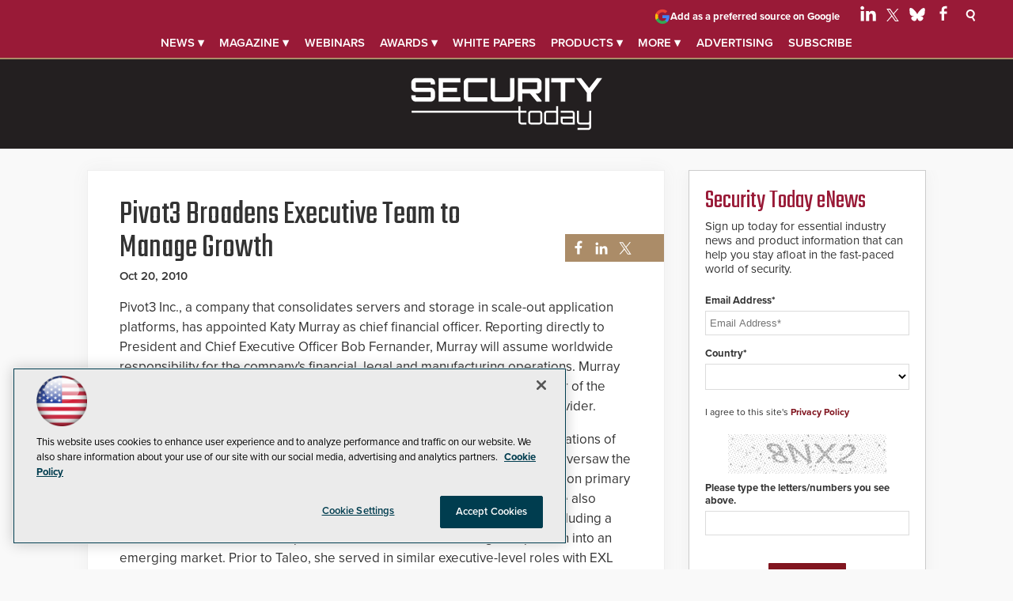

--- FILE ---
content_type: text/html; charset=utf-8
request_url: https://securitytoday.com/articles/2010/10/20/pivot3-broadens-executive-team-to-manage-growth.aspx
body_size: 28264
content:


<!DOCTYPE html>
<html lang="en-US">
<!--[if gt IE 8]> <html class="no-js" lang="en"> <![endif]-->

<head>

    
<title>Pivot3 Broadens Executive Team to Manage Growth -- Security Today</title>
<meta name="description" content="New CFO brings public company financial expertise to the growing Pivot3 management team.">
<meta name="keywords" content="Pivot3 Inc., Katy Murray, chief financial officer">

<meta property="og:title" content="Pivot3 Broadens Executive Team to Manage Growth -- Security Today" />
<meta property="og:description" content="New CFO brings public company financial expertise to the growing Pivot3 management team." />
<meta property="og:url" content="https://securitytoday.com/Articles/2010/10/20/Pivot3-Broadens-Executive-Team-to-Manage-Growth.aspx" />
<meta property="og:image" content="https://securitytoday.com/~/media/SEC/Security%20Products/design/securitytoday_OG.jpg" />
<meta property="og:site_name" content="Security Today" />
   
    
<!-- Google Tag Manager -->
<script>(function(w,d,s,l,i){w[l]=w[l]||[];w[l].push({'gtm.start':
new Date().getTime(),event:'gtm.js'});var f=d.getElementsByTagName(s)[0],
j=d.createElement(s),dl=l!='dataLayer'?'&l='+l:'';j.async=true;j.src=
'https://www.googletagmanager.com/gtm.js?id='+i+dl;f.parentNode.insertBefore(j,f);
})(window,document,'script','dataLayer','GTM-T5NVT5S');</script>
<!-- End Google Tag Manager -->

<!-- BEGIN Google Publisher Tag HEAD CODE -->
<script async="async" src="https://securepubads.g.doubleclick.net/tag/js/gpt.js">
</script>
<script type="text/javascript">
  var googletag = googletag || {};
  googletag.cmd = googletag.cmd || [];
</script>
<script>
  googletag.cmd.push(function() {
                googletag.defineSlot('/5978/eof.sp/Article', [[970,250],[728,90],[1,1]], 'div-gpt-ad-lead_t1a-0001')
                .addService(googletag.pubads())
                .setTargeting('item',['ff6b02ce_8be3_4011_9cd5_f1a87d478637'])
                .setTargeting('pos',['lead_t1a'])
                .setCollapseEmptyDiv(true);
                googletag.defineSlot('/5978/eof.sp/Article', [[152,600],[152,650]], 'div-gpt-ad-wallpaper_left-0002')
                .addService(googletag.pubads())
                .setTargeting('item',['ff6b02ce_8be3_4011_9cd5_f1a87d478637'])
                .setTargeting('pos',['wallpaper_left'])
                .setCollapseEmptyDiv(true);
                googletag.defineSlot('/5978/eof.sp/Article', [[152,600],[152,650]], 'div-gpt-ad-wallpaper_right-0003')
                .addService(googletag.pubads())
                .setTargeting('item',['ff6b02ce_8be3_4011_9cd5_f1a87d478637'])
                .setTargeting('pos',['wallpaper_right'])
                .setCollapseEmptyDiv(true);
                googletag.defineSlot('/5978/eof.sp/Article', [[300,250]], 'div-gpt-ad-mobileflyout-0004')
                .addService(googletag.pubads())
                .setTargeting('item',['ff6b02ce_8be3_4011_9cd5_f1a87d478637'])
                .setTargeting('pos',['mobileflyout'])
                .setCollapseEmptyDiv(true);
                googletag.defineSlot('/5978/eof.sp/Article', [[300,250],[300,600]], 'div-gpt-ad-box_r1-0005')
                .addService(googletag.pubads())
                .setTargeting('item',['ff6b02ce_8be3_4011_9cd5_f1a87d478637'])
                .setTargeting('pos',['box_r1'])
                .setCollapseEmptyDiv(true);
                googletag.defineSlot('/5978/eof.sp/Article', [[300,250],[300,600]], 'div-gpt-ad-box_r2-0006')
                .addService(googletag.pubads())
                .setTargeting('item',['ff6b02ce_8be3_4011_9cd5_f1a87d478637'])
                .setTargeting('pos',['box_r2'])
                .setCollapseEmptyDiv(true);
                googletag.defineSlot('/5978/eof.sp/Article', [[1,1]], 'div-gpt-ad-pixel-0007')
                .addService(googletag.pubads())
                .setTargeting('item',['ff6b02ce_8be3_4011_9cd5_f1a87d478637'])
                .setTargeting('pos',['pixel'])
                .setCollapseEmptyDiv(true);
    googletag.pubads().addEventListener('slotRenderEnded', function (e) {
            if (!e.isEmpty) {   // If the ad is not empty
                document.getElementById(e.slot.getSlotElementId()).setAttribute('class', 'ad-loaded');
            }
        });
    googletag.pubads().enableSingleRequest();
    googletag.enableServices();
  });
</script>
<!-- END Google Publisher Tag HEAD CODE -->


<!-- BEGIN Olytics HEAD CODE -->
<link rel="stylesheet" href="https://olytics.omeda.com/olytics/css/v3/p/olytics.css" />

<script type="text/plain" class="optanon-category-C0003">
window.olytics||(window.olytics=[]),window.olytics.methods=["fire","confirm"],window.olytics.factory=function(i){return function(){var t=Array.prototype.slice.call(arguments);return t.unshift(i),window.olytics.push(t),window.olytics}};for(var i=0;i<window.olytics.methods.length;i++){var method=window.olytics.methods[i];window.olytics[method]=window.olytics.factory(method)}olytics.load=function(i){if(!document.getElementById("olyticsImport")){window.a=window.olytics;var t=document.createElement("script");t.async=!0,t.id="olyticsImport",t.type="text/javascript";var o="";void 0!==i&&void 0!==i.oid&&(o=i.oid),t.setAttribute("data-oid",o),t.src="https://olytics.omeda.com/olytics/js/v3/p/olytics.min.js",t.addEventListener("load",function(t){for(olytics.initialize({Olytics:i});window.a.length>0;){var o=window.a.shift(),s=o.shift();olytics[s]&&olytics[s].apply(olytics,o)}},!1);var s=document.getElementsByTagName("script")[0];s.parentNode.insertBefore(t,s)}},olytics.load({oid:"d158cf08e5844cba89cc42fe00c7776d"});
</script>

<script type="text/plain" class="optanon-category-C0003">
olytics.fire(
{
behaviorId: '4458I7941034A7N'
}
);
</script>
<!-- END Olytics HEAD CODE -->


    <meta charset="UTF-8">
<meta name="viewport" content="width=device-width, initial-scale=1.0">
<meta http-equiv="X-UA-Compatible" content="IE=edge,chrome=1">
<link rel="shortcut icon" href="/design/SEC/securitytoday/2015/img/favicon.ico" type="image/x-icon" />
<link rel="apple-touch-icon" sizes="192x192" type="image/png" href="/design/SEC/securitytoday/2015/img/apple-touch-icon.png">

<link rel="stylesheet" href="https://use.typekit.net/tph4hmr.css">
<link rel="stylesheet" href="https://use.typekit.net/ynf4bmy.css">
<link rel="stylesheet" href="~/media/sec/security products/design/css/style.css?v=27">
<link href='https://fonts.googleapis.com/css?family=Teko' rel='stylesheet'>


<meta name="twitter:card" content="summary_large_image">
<meta name="twitter:site" content="@securtoday">

<div id="fb-root"></div>
<script type="text/plain" class="optanon-category-C0004" type="text/plain" class="optanon-category-C0004">(function(d, s, id) {
  var js, fjs = d.getElementsByTagName(s)[0];
  if (d.getElementById(id)) return;
  js = d.createElement(s); js.id = id;
  js.src = 'https://connect.facebook.net/en_US/sdk.js#xfbml=1&version=v3.1';
  fjs.parentNode.insertBefore(js, fjs);
}(document, 'script', 'facebook-jssdk'));</script>






    
    
    
    
    
    
    
    
    
    
    
    
    
    
    
    
    
    
    
    
     

<script type='text/plain' class='optanon-category-C0004'> (function () {  _ml = window._ml || {};  _ml.eid = '50202';  _ml.fp = '';  _ml.ht = 'shex';  _ml.em = '';  _ml.dm = '';  _ml.informer = { enable: true };  var s = document.getElementsByTagName('script')[0], cd = new Date(), mltag = document.createElement('script');  mltag.type = 'text/javascript'; mltag.async = true;  mltag.src = 'https://ml314.com/tag.aspx?' + cd.getDate() + cd.getMonth() + cd.getFullYear();  s.parentNode.insertBefore(mltag, s);  })(); </script>
 
</head>

<body id="Body1">
    
    
    
    
    
    
    
    
    
    
    
    
    
    
    
    
    
    
    
    
    <form method="post" action="/articles/2010/10/20/pivot3-broadens-executive-team-to-manage-growth.aspx" onsubmit="javascript:return WebForm_OnSubmit();" id="form1" novalidate="">
<div class="aspNetHidden">
<input type="hidden" name="__EVENTTARGET" id="__EVENTTARGET" value="" />
<input type="hidden" name="__EVENTARGUMENT" id="__EVENTARGUMENT" value="" />
<input type="hidden" name="__LASTFOCUS" id="__LASTFOCUS" value="" />
<input type="hidden" name="__VIEWSTATE" id="__VIEWSTATE" value="80EWT6uZe7BTrXrI/5nS4XThbqph0OT/4CmDonLR2N1RHLmElkmnsO2SmhxDUVCaFDY8mneRgFzUduSwIgNWr1b6OvGRrx/ruCDaIL/+6Lx/5F0ykak8dR2bI7d9oUbEVs520p/[base64]/YPSnQHQnnGsgkaFWTRrmpJqjQBQZ04E57kDg6i+kZ22coCExA4vFBCT6/87bWkPjwh+VMhqnp250vuWB/pdXsVdXDv6bEnRG0gD+sj2O7jIr09MDFVeUe/rXW88sq1wNRBYSkKRv+ILhD522vpi6Abak/NxVtwZ6zLUZx84sDFtQv+oZilfdlPJ+AuayFBOWfL7b4xOdx/AgkWMhGWksfFMs3Hm1dQEkL0qsELcFfXxp0RvJiJIEwbH6cdVYcZVpko/ysTIwOODIJ4ayY/0Yj3uOyxKQw0RkmUUIZoY5Hxat5FsV+NFrZSk0/C1fU0+RjTR/bcj7qkbC3hCZGRtsYxVCCkcG9GAmQyg2Zj2dZXrTqBeER/9gMWOctVoZh5Yla0dH0J0MnQOomk6OSrf4BRkI7KRwMPYU7Fc5VNVs3199k/ZWyRVK3tKWOltrVLEzoJ+j2Y6UCO69nk/w9QbQYKek8aOm1OQUdfPMgvBzKxJbIWV0me/qmnOJ3UIeoi/9ki7WBqrdnLCyTsk+N/[base64]/BUUFZIgXxJZ5Q0wh6XNUPGUtYmG5yUa6vex0wxDGGvKNFC5gkBNVItGvDklrpCaNT27dpgqO1pIGULvkjXh1KC9FkT/jivV4ib+TeDe2shhYD+rnL5I4AFfrWzUhnwL2ZaFEN9zqCf5fJPLIqpCE8+JSneI9upp2hIPNHHqwXVAN4qN5cXSWbZeXr/LyTkmr6UzmZabhO/orJScFjQfp6Nynz7VWz39vKp1URGEa41P1aijgMNoE88/JdPk4zZJQBgqsETW/dpzpDvs/etAvZVKqq20RDE3fudNUijWBS4fZ9RZLe4sBoyssAOo22vFoBTGTXG7iOFwUXZoTUC1qGTbOKx8cj39CagnI+T3MnvbxuUFSVeYpigXTDAC0WgihgILhQYWkYCr8ZFRr0gdJSfeguBEA/thiIfKDwrVBixoSKYKzQaK3c5zFTLU4IVf72qIZGk1CmCs316ck12MNvfc87Qumy9L0EP82xs1Pym6/7RkFZIGkHIjjwn9dY4LbQ2b27APGaRKpI/z1L0FXQQ9xLOLFjOVIjZ6KCq1lLcpwb1r7GWqCNoZNVM9Y5EIGQDaEs+I5T+PeHGIrD3tN4l91GuAHPr7ee0FaMo6UOoJoP617z6SRoBzvyYyrW9BOx+j6UyEVLbmVBOAOTlldgTs4hdpfQ77o7g9z/WVogOQntrcBBdSzPFwJMQI2IbOIlLykXDvkfLiP9Xcet2HCU7pKRC3OKlW50sEMMPdTJ6BePFur/mT7Dqr9lsFkWzDMDZekiFNHhDj/hnCyQS/YMcVvh8X9BaGtDQhpUFmbKjTNpzwoEUFmBq2Cf2Mb7We2jD8SoPUrpVdPBin6zEMFfqm1kH19+pd8K6HADwi1gRz/gYyBjMHQ6UHSEYSIyJ820QZYsbrj1VGOUJHHCCMSXiD+K7PI8Qe6prM3SY+zzsXXkx4Y2YQbMIj4Phe6XNICTCmz3FIYlHgwyUFq5k4z0hUU/2Th/61F8hNUiitGUaFOaFYnhlKSQzY5/5arPn8Ulf2hJP8S1mZGY5xOzq/YuVNFjyE9nrnN8yc/Lzu3WdktdrznLxexGkcrXDwxljfgU4SjOydRP04y/WLGlC9K+mPFXFnh5kodg7YgMuUl3+oxErtShHwOtrf6dkgVeFxtG4NZpdRLfNCWKYd+M2x5AMaorYcBBa76eJxF4ieEVKCHZAqkLNBDmW2BYLZbar6UuBFpCONZNBR7lNPaQqnxWuac2D/[base64]/RTr/LpHGsB80goI5NLwNunljSDTQ3ZJl4QtiESkdCGGoll8MS7hDCnZxI9hT/FrvlrE6SQI0U0wW6S5HdMKs9Vfxlz2vSQ+xDBB+/z+xM3J5iNk/hHUAOqFm+E3qD0x+WcCJR2fXl8BedMcfiKNkiCN5QNDQPz1Buz3gGNdwTmBJCIlUmN1uZEesDolrdm3tyhU8+xiC1krARoXd0vcLNnXnEzB/9Z682EgwZY0DvpN/ZCIaj1fTzaELIBWGRLl8vOvgdgE3cXHphhQ3FAMDRV8fBu3hg04OyWZgeZCY1CP977InaphCsAAZrEDN8O4IGJxozCx245J1bCl5PaTXkg10buVVNtRhcd4vDoy42rINUpRUUYxKKsSvmIPfhKAWglv2azIvdVKGBjkdG+LgY5vfd2P7J3pUfPy4MJ1jnaJs+5/gZLqRPiQI/jgOb+LRufNg5LrqxV75f0BLfmiaQC+Li0DIXKsxegVFg6SaL/OYNEwuwcRdLHpRldIRR0/o4KHzGQgaXdw7yoxb/eiyOhnjIg5JdZg5sRjOnyHlRX50dtU/gN7IMcm7ptoksUF4H5r5/iWTpgy0bW+29wO5u1V89RS3ZJKumJYkb4DW28BZy+k/uerQDLjCKZCKTv9XysTVR8YTt2JOn0DLkNr0R9GqCZMV5o34c6MiYOF07BcXBiZldI06fX1mkW++V797PO5cl9+TsS7IbapNXwPWkB2JZj5g3AxuQjbJrN7uUYucb/O5sSKbPyl3c6hAqJFlWqB4/LxH3dZVviwhhqxQiF5LRPwchtGsrHRvc3kG9aux0dhOoCTTwKAA/ejOS/8fB1DPM2vwxqxfxy+Z/cpD2iYvEETo3PdDXpBJAQvZrxDmuTbvDTpJaRVR+IX6lNX90T+X8GdpvZkiyOJ6Bj5KhLjZ5KLDaTG3KhaAvmA0balhr/[base64]/zboIXqHh1rmtRyn5peVPwk4aP1LYs9Us5he+du1Ia5xKYkOSSQEVIp7PfqM8yfZYYBUB5mm9wuxrHNp9XUBwc8GbavMYBNpXYBaEMlYGyCO/+ZJTrMmKhfyD2NIOTyUDHKX0bV/A9dyXcDH/[base64]" />
</div>

<script type="text/javascript">
//<![CDATA[
var theForm = document.forms['form1'];
if (!theForm) {
    theForm = document.form1;
}
function __doPostBack(eventTarget, eventArgument) {
    if (!theForm.onsubmit || (theForm.onsubmit() != false)) {
        theForm.__EVENTTARGET.value = eventTarget;
        theForm.__EVENTARGUMENT.value = eventArgument;
        theForm.submit();
    }
}
//]]>
</script>


<script src="/WebResource.axd?d=pynGkmcFUV13He1Qd6_TZCBIjC6zCiEqmi_kDcnpBDGtmmPBmv3CrteKCAgzbUk5eSixZw2&amp;t=638941958805310136" type="text/javascript"></script>

<script language="javascript" type="text/javascript">
var id = ''; 

function FocusSearchBox(ctl) {
id = ctl;}

function BlurSearchBox() {
id = '';}

document.onkeypress = function disableKey(e) { var evtobj = window.event ? event : e;var unicode = evtobj.charCode ? evtobj.charCode : evtobj.keyCode;if (unicode == 13) {if (id == '') {window.event.keyCode = 0;} else {document.getElementById("hdnSearch").value = id;document.getElementById(id.replace("txt", "btn")).click();} } }
</script>
<script src="/ScriptResource.axd?d=nv7asgRUU0tRmHNR2D6t1BCQzKJF3qG8n24-QK4PFlSXAgxgv3z1YENq9JhLyQSID3R3SyEdEVFR8ocgzJYjemz95vK77aElmNdVUXjEDz-0aZDTVgQHQ8-0nTRrAeT4VL3zPA2&amp;t=ffffffffe6692900" type="text/javascript"></script>
<script src="/ScriptResource.axd?d=NJmAwtEo3Ipnlaxl6CMhvjOi3DLD4zu9UUlzLQS2Pj8Zl7U3GGzKjrUUWPK7kr7X84IY0wu4RVTMo-8S1T1ETJUbMxWXpTUd6UaVV3KCdh_RmmxS8AjzCGYQQm-A2L61zUnFv1cgjZ-Auo-jdpBt78-pjzo1&amp;t=32e5dfca" type="text/javascript"></script>
<script src="/ScriptResource.axd?d=dwY9oWetJoJoVpgL6Zq8OE-5gR9tL6WbHRPatGElJVzGCYjfXu8aIZzLF_D6RDXd5pewafT-BRScKSOP1t-1FDqNUrmRDUtJzHsI6NsPO0ZTiWo4B9U3npdnsfFHooNo-Y1-34zXKnaTDXbmQAr1eCN9Xnc1&amp;t=32e5dfca" type="text/javascript"></script>
<script src="../../../../sitecore/shell/Controls/Lib/jQuery/jquery-1.12.4.min.js" type="text/javascript"></script>
<script type="text/javascript">
//<![CDATA[
function WebForm_OnSubmit() {
if (typeof(ValidatorOnSubmit) == "function" && ValidatorOnSubmit() == false) return false;
return true;
}
//]]>
</script>

<div class="aspNetHidden">

	<input type="hidden" name="__VIEWSTATEGENERATOR" id="__VIEWSTATEGENERATOR" value="A9DC696D" />
</div>
        <script type="text/javascript">
//<![CDATA[
Sys.WebForms.PageRequestManager._initialize('ScriptManager', 'form1', ['tph_scontent2_0$OmedaDynamicFormPanel','ph_scontent2_0_OmedaDynamicFormPanel'], [], ['ph_scontent2_0$btnSubmit','ph_scontent2_0_btnSubmit'], 90, '');
//]]>
</script>

         
<!-- Google Tag Manager (noscript) -->
<noscript><iframe src="https://www.googletagmanager.com/ns.html?id=GTM-T5NVT5S"
height="0" width="0" style="display:none;visibility:hidden"></iframe></noscript>
<!-- End Google Tag Manager (noscript) -->

 
 



    
        <div class="wrapper">
            
            
            
            
            
            
            
            
            
            
            
            
            
            
            
            
            
            
            
            
            
            <div class="leaderboard">
                <div class="leaderboardwrapper">



                
                

<NOINDEX>

<!-- component markup start -->
<div class='topnav no-js'>
    <ul class="topnavlist"><li class=" topnav-more"><a class="hasChild" href="/Articles/List/All-Articles.aspx">News &#9662;</a><ul><li class=" featured"><a href="/Articles/List/Cybersecurity.aspx">Cybersecurity</a></li><li><a href="/Articles/List/Access-Control.aspx">Access Control</a></li><li><a href="/Articles/List/Airport-Security.aspx">Airport</a></li><li><a href="/Articles/List/Artificial-Intelligence.aspx">Artificial Intelligence</a></li><li><a href="/Articles/List/Banking-Security.aspx">Banking</a></li><li><a href="/Articles/List/Campus-Security-Life-Safety.aspx">Campus & Life Safety</a></li><li><a href="/Articles/List/Casino.aspx">Casino</a></li><li><a href="/Articles/List/Corporate.aspx">Corporate</a></li><li><a href="/Articles/List/Dealers-and-Integrators.aspx">Dealers & Integrators</a></li><li><a href="/Articles/List/Government.aspx">Government</a></li><li><a href="/Articles/List/Hospital.aspx">Hospital</a></li><li><a href="/Articles/List/Incident-Response.aspx">Incident Response</a></li><li><a href="/Articles/List/Critical-Infrastructure.aspx">Infrastructure</a></li><li><a href="/Articles/List/Municipal-Security.aspx">Municipal</a></li><li><a href="/Articles/List/Networking-Security.aspx">Networking</a></li><li><a href="/Articles/List/Residential.aspx">Residential</a></li><li><a href="/Articles/List/Retail.aspx">Retail</a></li><li><a href="/Articles/List/Venues-and-Events.aspx">Venues & Events</a></li></ul></li><li><a class="hasChild" href="javascript:void(0);">Magazine &#9662;</a><ul><li class="navblock featured"><a href="https://securitytoday.com/Issues/2025/11/November-December-2025.aspx">Current Issue</a></li><li><a href="/Research/List/Security-Products-Magazine-Digital-Edition.aspx">Digital Edition</a></li><li class=" sub"><a href="/Pages/Newsletters.aspx">Newsletters</a></li><li class=" sub"><a class="hasChild" href="javascript:void(0);">Subscribe</a><ul><li><a href="/digitalsub">Digital</a></li><li><a href="/magazine">Print (USA Only)</a></li></ul></li><li class=" sub"><a href="/Pages/Writers-Guidelines.aspx">Writers Guidelines</a></li></ul></li><li><a href="/Webcasts/List/All-Webinars.aspx">Webinars</a></li><li class=" sub"><a class="hasChild" href="javascript:void(0);">Awards &#9662;</a><ul><li><a href="/Pages/Awards-List.aspx">Awards List</a></li><li class=" sub"><a class="hasChild" href="javascript:void(0);">CyberSecured Awards</a><ul><li><a href="/Pages/CyberSecured-Awards/Entry-Form.aspx">Entry Form</a></li><li><a href="/Pages/CyberSecured-Awards.aspx">Winners</a></li></ul></li><li class=" sub"><a class="hasChild" href="javascript:void(0);">Govies</a><ul><li><a href="/Pages/Govies/Entry-Form.aspx">Entry Form</a></li><li><a href="/Pages/Govies.aspx">Winners</a></li></ul></li><li class=" sub"><a class="hasChild" href="javascript:void(0);">Secure Campus Awards</a><ul><li><a href="https://campussecuritytoday.com/Pages/Secure-Campus-Awards/Entry-Form.aspx">Entry Form</a></li><li><a href="https://campussecuritytoday.com/Pages/Secure-Campus-Awards.aspx">Winners</a></li></ul></li><li class=" sub"><a class="hasChild" href="javascript:void(0);">Security Today NPOY</a><ul><li><a href="/Pages/NPOY/Entry-Form.aspx">Entry Form</a></li><li><a href="/Pages/NPOY.aspx">Winners</a></li></ul></li></ul></li><li><a href="/Whitepapers/List/All-Whitepapers.aspx">White papers</a></li><li><a class="hasChild" href="/Directory/List/All-Products.aspx">Products &#9662;</a><ul><li><a href="/Directory/List/All-Products.aspx">Latest Products</a></li><li><a href="/Directory/List/4K-Security-Cameras.aspx">4K Cameras</a></li><li><a href="/Directory/List/Access-Control.aspx">Access Control</a></li><li><a href="/Directory/List/Biometric.aspx">Biometrics</a></li><li><a href="/Directory/List/Cameras.aspx">Cameras</a></li><li><a href="/Directory/List/CCTV.aspx">CCTV</a></li><li><a href="/Directory/List/Fire-and-Life-Safety.aspx">Fire and Life Safety</a></li><li><a href="/Directory/List/Guards.aspx">Guards</a></li><li><a href="/Directory/List/IP-Video.aspx">IP Video</a></li><li><a href="/Directory/List/Monitoring.aspx">Monitoring</a></li><li><a href="/Directory/List/Surveillance.aspx">Surveillance</a></li></ul></li><li><a class="hasChild" href="javascript:void(0);">More &#9662;</a><ul><li class=" featured"><a href="/Podcasts/List/Securpod.aspx">SecurPod</a></li><li class=" sub"><a href="http://sp.hotims.com/r5/search.asp?action=search&amp;return_by_category=y">Free Product Info</a></li><li class=" sub"><a href="https://buyersguide.securitytoday.com/">Security Today Industry Directory</a></li><li class=" sub"><a href="https://www.campussecuritydirectory.com">Campus Security Industry Directory</a></li><li class=" sub"><a href="https://www.governmentsecuritydirectory.com/">GovSec Industry Directory</a></li><li class=" sub"><a href="http://careers.security-today.com">Career Network</a></li><li><a href="/Pages/Glossary.aspx">Glossary</a></li></ul></li><li><a class="hasChild" href="javascript:void(0);">Advertising</a><ul><li class=" sub"><a href="/Pages/Contact-Us.aspx">Contact Us</a></li><li class=" sub"><a href="https://converge360.com/Pages/Advertising/SEC.aspx">Media Kit</a></li><li class=" sub"><a href="/Pages/Adv/Reprints.aspx">Reprints</a></li></ul></li><li><a href="/newslettersub">Subscribe</a></li></ul>
    <br class="clear" />
</div>
<!-- component markup end -->

</NOINDEX>



<NOINDEX>

<div id="ph_leaderboard3_1_pnlSearch" class="search">
	
    <fieldset>
        <input name="ph_leaderboard3_1$txtSearch" type="text" id="ph_leaderboard3_1_txtSearch" onFocus="FocusSearchBox(&#39;ph_leaderboard3_1_txtSearch&#39;)" onBlur="BlurSearchBox()" />        
        
        <input type="submit" name="ph_leaderboard3_1$btnSearch" value="Search" id="ph_leaderboard3_1_btnSearch" class="submit" formnovalidate="" />
        
	    <input type="hidden" id="hdnSearch" name="hdnSearch" visible="false" />
	</fieldset>

</div>

</NOINDEX>
                <div id="ph_leaderboard4_0_divBlockBox" class="social-top">
	
	<div id="ph_leaderboard4_0_divBody" class="summary"><div class="PreferredSourceButtonWrapper">
<a href="https://www.google.com/preferences/source?q=securitytoday.com" target="_blank" rel="noopener noreferrer" data-event-name="preferred-source" data-element-label="Add as a preferred source on Google" data-location="NAVIGATION" data-type="BUTTON" class="preferred-source-button">
<svg xmlns="http://www.w3.org/2000/svg" height="24" viewbox="0 0 24 24" width="24" aria-hidden="true"><path d="M22.56 12.25c0-.78-.07-1.53-.2-2.25H12v4.26h5.92c-.26 1.37-1.04 2.53-2.21 3.31v2.77h3.57c2.08-1.92 3.28-4.74 3.28-8.09z" fill="#4285F4"></path><path d="M12 23c2.97 0 5.46-.98 7.28-2.66l-3.57-2.77c-.98.66-2.23 1.06-3.71 1.06-2.86 0-5.29-1.93-6.16-4.53H2.18v2.84C3.99 20.53 7.7 23 12 23z" fill="#34A853"></path><path d="M5.84 14.09c-.22-.66-.35-1.36-.35-2.09s.13-1.43.35-2.09V7.07H2.18C1.43 8.55 1 10.22 1 12s.43 3.45 1.18 4.93l2.85-2.22.81-.62z" fill="#FBBC05"></path><path d="M12 5.38c1.62 0 3.06.56 4.21 1.64l3.15-3.15C17.45 2.09 14.97 1 12 1 7.7 1 3.99 3.47 2.18 7.07l3.66 2.84c.87-2.6 3.3-4.53 6.16-4.53z" fill="#EA4335"></path><path d="M1 1h22v22H1z" fill="none"></path></svg>
Add as a preferred source on Google </a>
</div>


<ul>
                            <li class="social-icon linkedin">
                                <a href="https://www.linkedin.com/company/security-today/" target="_blank" aria-label="Follow Us on LinkedIn">
                                  <img src="~/media/ECG/shared/img/socialmedia/linkedin_light.ashx" aria-hidden="true" alt="" width="20" height="20" fetchpriority="high"></a>
                            </li>

                            <li class="social-icon twitter">
                                <a href="https://twitter.com/securtoday" target="_blank" aria-label="Follow Us on Twitter / X">
                                  <img src="~/media/ECG/shared/img/socialmedia/twitter_x_light.ashx" aria-hidden="true" alt="" width="16" height="16" fetchpriority="high"></a>
                            </li>

		          <li class="social-icon bluesky">
		              <a href="https://bsky.app/profile/securtoday.bsky.social" target="_blank" aria-label="Follow Us on Bluesky">
		                <img src="~/media/ECG/shared/img/socialmedia/bluesky_light.ashx" width="20" height="20" alt="Follow Us on Bluesky" fetchpriority="high">
		             </a>
		          </li>

                            <li class="social-icon facebook">
                                <a href="https://www.facebook.com/SecurToday/" target="_blank" aria-label="Follow Us on Facebook">
                                    <img src="~/media/ECG/shared/img/socialmedia/facebook_light.ashx" aria-hidden="true" alt="" width="20" height="20" fetchpriority="high"></a>
                            </li>

                          <li class="search-icon"><img src="~/media/sec/security products/design/search.png" class="search-button" width="15" height="13" alt="Search"></li>
                          <li class="search-icon-close"><img src="~/media/sec/security products/design/searchclose.png?h=13&amp;w=15&amp;hash=23E4C47E03E8F6768D94EFFC5C59E1CD" class="search-button-close" width="15" height="13" alt="Close Search" style="height: 13px; width: 15px;"></li>
</ul>

<!--<ul>
    <li class="sidenav"><a href="/Pages/Contact-Us.aspx">Contact</a></li>
    <li class="sidenav"><a href="ECG/Converge360/Pages/Advertising/ST.aspx">Advertise</a></li>
    <li class="sidenav"><a href="https://one.dragonforms.com/ONE6210_SInew?PK=WSSP" target="_blank">Subscribe</a></li>
</ul>--></div>
	
</div>
                <div id="ph_leaderboard5_0_divBlockBox" class="toplogobox">
	
	<div id="ph_leaderboard5_0_divBody" class="summary"><a href="/">
<svg version="1.1" id="Layer_1" xmlns="http://www.w3.org/2000/svg" xmlns:xlink="http://www.w3.org/1999/xlink" x="0px" y="0px" viewbox="0 0 350 103.67" enable-background="new 0 0 350 103.67" xml:space="preserve" width="250">
<g>
<path fill="#FFFFFF" d="M48.53,14.64v3.2H40.8v-3.2c0-0.27-0.12-0.41-0.35-0.41h-25.7c-0.27,0-0.41,0.14-0.41,0.41v8.61
c0,0.27,0.14,0.4,0.41,0.4h25.7c2.21,0,4.11,0.79,5.7,2.36c1.58,1.57,2.38,3.48,2.38,5.73v8.61c0,2.25-0.8,4.16-2.38,5.73
c-1.59,1.57-3.49,2.35-5.7,2.35h-25.7c-2.25,0-4.16-0.78-5.73-2.35c-1.57-1.58-2.35-3.49-2.35-5.73v-3.2h7.68v3.2
c0,0.27,0.14,0.41,0.41,0.41h25.7c0.23,0,0.35-0.14,0.35-0.41v-8.61c0-0.27-0.12-0.4-0.35-0.4h-25.7c-2.25,0-4.16-0.78-5.73-2.36
c-1.57-1.57-2.35-3.48-2.35-5.73v-8.61c0-2.25,0.79-4.16,2.35-5.73c1.57-1.57,3.48-2.36,5.73-2.36h25.7c2.21,0,4.11,0.78,5.7,2.36
C47.73,10.48,48.53,12.39,48.53,14.64z"></path>
<path fill="#FFFFFF" d="M93.37,6.56v7.68H62.61v9.42h24.78v7.68H62.61v9.42h30.76v7.67h-38.5V6.56H93.37z"></path>
<path fill="#FFFFFF" d="M141.06,14.24h-33.67c-0.27,0-0.41,0.14-0.41,0.41v25.7c0,0.27,0.14,0.41,0.41,0.41h33.67v7.67h-33.67
c-2.25,0-4.16-0.78-5.73-2.35c-1.58-1.58-2.36-3.49-2.36-5.73v-25.7c0-2.25,0.79-4.16,2.36-5.73c1.56-1.57,3.48-2.36,5.73-2.36
h33.67V14.24z"></path>
<path fill="#FFFFFF" d="M181.13,40.35V6.56h7.74v33.79c0,2.25-0.79,4.16-2.39,5.73c-1.59,1.57-3.49,2.35-5.7,2.35h-25.71
c-2.25,0-4.16-0.78-5.72-2.35c-1.57-1.58-2.36-3.49-2.36-5.73V6.56h7.68v33.79c0,0.27,0.13,0.41,0.41,0.41h25.71
C181.02,40.76,181.13,40.62,181.13,40.35z"></path>
<path fill="#FFFFFF" d="M237.08,14.7v11.28c0,2.21-0.79,4.11-2.39,5.7c-1.58,1.59-3.5,2.38-5.75,2.38h-2.27l10.41,12.39v1.97h-8.37
l-12.1-14.36h-13.55h-0.17v14.36h-7.68V6.62h33.73c2.24,0,4.17,0.79,5.75,2.38C236.29,10.59,237.08,12.49,237.08,14.7z
M203.3,26.39h25.65c0.27,0,0.4-0.14,0.4-0.41V14.7c0-0.27-0.13-0.41-0.4-0.41H203.3c-0.27,0-0.41,0.14-0.41,0.41v11.28
C202.89,26.25,203.03,26.39,203.3,26.39z"></path>
<path fill="#FFFFFF" d="M243.31,48.43V6.56h7.67v41.87H243.31z"></path>
<path fill="#FFFFFF" d="M253.94,6.56h41.88v7.68h-17.04v34.2h-7.74v-34.2h-17.1V6.56z"></path>
<path fill="#FFFFFF" d="M335.13,6.56h9.19l-19.37,26.23v15.64h-7.68V32.79L297.92,6.56h9.13l14.07,17.8L335.13,6.56z"></path>
<path fill="#FFFFFF" d="M210.24,67.83h-10.6v15.93c0,0.45,0.16,0.84,0.48,1.16c0.32,0.32,0.71,0.48,1.16,0.48h8.95v3.47h-8.95
c-1.44,0-2.65-0.5-3.64-1.5s-1.47-2.21-1.47-3.62V67.83H7.19v-3.46h188.99v-8.03h3.46v8.03h10.6L210.24,67.83L210.24,67.83z"></path>
<path fill="#FFFFFF" d="M218.52,64.37h14.7c1.43,0,2.65,0.5,3.65,1.5s1.5,2.2,1.5,3.61v14.28c0,1.41-0.5,2.62-1.5,3.62
s-2.22,1.5-3.65,1.5h-14.7c-1.41,0-2.62-0.5-3.62-1.5c-0.99-1-1.5-2.21-1.5-3.62V69.48c0-1.4,0.51-2.61,1.5-3.61
C215.91,64.87,217.12,64.37,218.52,64.37z M233.23,67.83h-14.7c-0.45,0-0.84,0.17-1.16,0.49c-0.33,0.33-0.49,0.71-0.49,1.16v14.28
c0,0.45,0.16,0.84,0.49,1.16c0.32,0.32,0.71,0.48,1.16,0.48h14.7c0.45,0,0.84-0.16,1.16-0.48c0.32-0.33,0.48-0.72,0.48-1.16V69.48
c0-0.45-0.17-0.83-0.48-1.16C234.06,68,233.67,67.83,233.23,67.83z"></path>
<path fill="#FFFFFF" d="M262.97,56.34h3.46v32.54h-19.81c-1.43,0-2.65-0.5-3.65-1.5s-1.5-2.21-1.5-3.62V69.48
c0-1.4,0.5-2.61,1.5-3.61s2.22-1.5,3.65-1.5h16.35V56.34z M246.62,85.41h14.7c0.45,0,0.84-0.16,1.16-0.48
c0.33-0.33,0.49-0.72,0.49-1.16V69.48c0-0.45-0.16-0.83-0.49-1.16c-0.32-0.32-0.71-0.49-1.16-0.49h-14.7
c-0.45,0-0.83,0.17-1.16,0.49c-0.32,0.33-0.49,0.71-0.49,1.16v14.28c0,0.45,0.16,0.84,0.49,1.16
C245.78,85.25,246.17,85.41,246.62,85.41z"></path>
<path fill="#FFFFFF" d="M290.68,64.37c1.44,0,2.65,0.5,3.66,1.5c1,1,1.5,2.2,1.5,3.61v19.4h-19.86c-1.4,0-2.61-0.5-3.61-1.5
s-1.5-2.21-1.5-3.62v-8.88h21.46v-5.41c0-0.45-0.16-0.83-0.48-1.16c-0.32-0.32-0.71-0.49-1.16-0.49h-19.81v-3.46h19.8V64.37z
M292.33,85.41v-7.06h-18v5.41c0,0.45,0.16,0.84,0.48,1.16c0.33,0.32,0.72,0.48,1.16,0.48L292.33,85.41L292.33,85.41z"></path>
<path fill="#FFFFFF" d="M324.69,93.43c0,1.45-0.49,2.66-1.48,3.66c-0.99,1-2.2,1.5-3.63,1.5h-18.81v-3.51h18.81
c0.45,0,0.84-0.16,1.16-0.49c0.32-0.32,0.48-0.71,0.48-1.16v-4.56h-16.35c-1.41,0-2.62-0.5-3.61-1.5c-1.01-1-1.51-2.21-1.51-3.62
v-19.3h3.47v19.3c0,0.45,0.16,0.84,0.48,1.16c0.33,0.32,0.72,0.48,1.17,0.48h14.7c0.45,0,0.84-0.16,1.16-0.48
c0.32-0.33,0.48-0.72,0.48-1.16v-19.3h3.47L324.69,93.43L324.69,93.43z"></path>
</g>
</svg>
</a>

<button id="menu-toggle" class="menu-toggle" aria-label="Expand menu"></button>

</div>
	
</div>
                
                
                
                
                </div>



                
                
                
                
                
                
                
                
                
                
            </div>		            

            <header role="banner" class="header">            
                
    <div class="ad">
        <div id="div-gpt-ad-lead_t1a-0001">
            <script type="text/javascript">
                googletag.cmd.push(function() {
                    googletag.display('div-gpt-ad-lead_t1a-0001');
                });
            </script>
            <noscript>
                <a href="https://pubads.g.doubleclick.net/gampad/jump?iu=/5978/eof.sp/Article&t=item%253dff6b02ce_8be3_4011_9cd5_f1a87d478637%26pos%253dlead_t1a&sz=970x250|728x90|1x1&tile=1&c=123456789" target="_blank" >
                <img src="https://pubads.g.doubleclick.net/gampad/ad?iu=/5978/eof.sp/Article&t=item%253dff6b02ce_8be3_4011_9cd5_f1a87d478637%26pos%253dlead_t1a&sz=970x250|728x90|1x1&tile=1&c=123456789" border="0" alt="" />
                </a>
            </noscript>
        </div>
    </div>


                
                
                
                
                
                
                
                
                
                
                
                
                
                
                
                
                
                
                
            </header>
                

            <div id="main">
    		
                
    <div class="ad">
        <div id="div-gpt-ad-wallpaper_left-0002">
            <script type="text/javascript">
                googletag.cmd.push(function() {
                    googletag.display('div-gpt-ad-wallpaper_left-0002');
                });
            </script>
            <noscript>
                <a href="https://pubads.g.doubleclick.net/gampad/jump?iu=/5978/eof.sp/Article&t=item%253dff6b02ce_8be3_4011_9cd5_f1a87d478637%26pos%253dwallpaper_left&sz=152x600|152x650&tile=2&c=123456789" target="_blank" >
                <img src="https://pubads.g.doubleclick.net/gampad/ad?iu=/5978/eof.sp/Article&t=item%253dff6b02ce_8be3_4011_9cd5_f1a87d478637%26pos%253dwallpaper_left&sz=152x600|152x650&tile=2&c=123456789" border="0" alt="" />
                </a>
            </noscript>
        </div>
    </div>


    <div class="ad">
        <div id="div-gpt-ad-wallpaper_right-0003">
            <script type="text/javascript">
                googletag.cmd.push(function() {
                    googletag.display('div-gpt-ad-wallpaper_right-0003');
                });
            </script>
            <noscript>
                <a href="https://pubads.g.doubleclick.net/gampad/jump?iu=/5978/eof.sp/Article&t=item%253dff6b02ce_8be3_4011_9cd5_f1a87d478637%26pos%253dwallpaper_right&sz=152x600|152x650&tile=3&c=123456789" target="_blank" >
                <img src="https://pubads.g.doubleclick.net/gampad/ad?iu=/5978/eof.sp/Article&t=item%253dff6b02ce_8be3_4011_9cd5_f1a87d478637%26pos%253dwallpaper_right&sz=152x600|152x650&tile=3&c=123456789" border="0" alt="" />
                </a>
            </noscript>
        </div>
    </div>


                
                
                
                
                
                
                
                
                
                
                
                
                
                
                
                
                
                
                

                 <div class="sideBar">
                    
                    
                    
                    
                    
                    
                    
                    
                    
                    
                    
                    
                    
                    
                    
                    
                    
                    
                    
                    
                </div>
                
                <div class="pContent">
                    
                    

<div id='level0'>
    <div id="article"> 
        
        
        
        <h3 id="ph_pcontent2_0_MainHeading" class="title">Pivot3 Broadens Executive Team to Manage Growth</h3>
        
        
        <ul id="ph_pcontent2_0_ByAuthor" class="byline">
			<li class="nodate">Oct 20, 2010</li>
		</ul>

        
		<p>Pivot3 Inc., a company that consolidates servers and storage in scale-out application platforms, has appointed Katy Murray as chief financial officer. Reporting directly to President and Chief Executive Officer Bob Fernander, Murray will assume worldwide responsibility for the company's financial, legal and manufacturing operations. Murray comes to Pivot3 from Taleo Corp., where she served as chief financial officer of the publicly traded, multinational, talent management software-as-a-service provider.</p>
<p>Murray joined Taleo in 2006 to direct the worldwide financial and legal operations of the company's finance, accounting and legal teams. During her tenure, she oversaw the successful completion of multiple financial transactions including a $150 million primary offering in Nov. 2010 and an $80 million secondary offering in July 2007. She also played a leadership role in the successful completion of five acquisitions including a $125 million consolidation acquisition and a $125 million strategic acquisition into an emerging market. Prior to Taleo, she served in similar executive-level roles with EXL Services and i2 Technologies. She has more than 18 years of experience in executive management positions.</p>
<p>"Investors have come to comprehend the strategic value of new storage technologies," Murray said. "I was impressed with the momentum of the growth Pivot3 experienced during a challenging economic time and I look forward to helping the company scale as the market and economy continues to accelerate."</p>
<p>The appointment of Murray, along with the company's newly named Vice President of Manufacturing Scott Gardner, is timed with the substantial growth that Pivot3 is experiencing. The company was identified in 2009 as the leading supplier of IP SANs to the physical security market, and has recently launched new solutions for the data protection and hosting markets.</p>
<p>"Katy's broad finance experience and leadership roles with multinational companies will be a tremendous asset to Pivot3 as we manage growth from existing and new markets," said Bob Fernander, president and chief executive officer. "She offers both a proven track record managing hyper-growth and the financial integrity that investors respect. Our shareholders will benefit greatly from Katy's experience as we move towards a significant public offering."</p>
        
        
        
        
        
        
        
        <!-- pager start -->
        
        <!-- pager end -->
        
        
            
        

        
    </div>
</div><div id="ph_pcontent2_1_divListBox" class="hometopnews">
    
    
    <ul>
                    
                
                <li id="ph_pcontent2_1_lvItemList_liListItem_0">
                    
                    
                    
                    <h3 id="ph_pcontent2_1_lvItemList_h3Title_0"><a href="https://securitytoday.com/Articles/2026/01/15/LVT-Ranked-No,-d-,-1-Innovative-Leader-in-2025-Frost-Radar-for-Mobile-Surveillance.aspx">LVT Ranked No. 1 Innovative Leader in 2025 Frost Radar for Mobile Surveillance</a></h3>
                    
                    
                    <span id="ph_pcontent2_1_lvItemList_spnDate1_0">01/15/2026</span>
                    
                    
                    <div class="MemberContentDescription"></div> 
                    <div class="MemberContentPurchase"></div> 
                    
                    
                </li>
                
            
                <li id="ph_pcontent2_1_lvItemList_liListItem_1">
                    
                    
                    
                    <h3 id="ph_pcontent2_1_lvItemList_h3Title_1"><a href="https://securitytoday.com/Articles/2026/01/15/TMA-Invites-Industry-Professionals-to-Submit-Speaking-Proposals-for-its-2026-Meetings.aspx">TMA Invites Industry Professionals to Submit Speaking Proposals for its 2026 Meetings</a></h3>
                    
                    
                    <span id="ph_pcontent2_1_lvItemList_spnDate1_1">01/15/2026</span>
                    
                    
                    <div class="MemberContentDescription"></div> 
                    <div class="MemberContentPurchase"></div> 
                    
                    
                </li>
                
            
                <li id="ph_pcontent2_1_lvItemList_liListItem_2">
                    
                    
                    
                    <h3 id="ph_pcontent2_1_lvItemList_h3Title_2"><a href="https://securitytoday.com/Articles/2026/01/14/TMA-Louis-T,-d-,-Fiore-Electronic-Communications-Scholarship-Now-Open-for-202627-Student-Application.aspx">TMA Louis T. Fiore Electronic Communications Scholarship Now Open for 2026-27 Student Application</a></h3>
                    
                    
                    <span id="ph_pcontent2_1_lvItemList_spnDate1_2">01/14/2026</span>
                    
                    
                    <div class="MemberContentDescription"></div> 
                    <div class="MemberContentPurchase"></div> 
                    
                    
                </li>
                
            
                <li id="ph_pcontent2_1_lvItemList_liListItem_3">
                    
                    
                    
                    <h3 id="ph_pcontent2_1_lvItemList_h3Title_3"><a href="https://securitytoday.com/Articles/2026/01/08/Gallagher-Security-Strengthens-Alliance-with-Convergint-as-a-Global-Elite-Partner.aspx">Gallagher Security Strengthens Alliance with Convergint as a Global Elite Partner</a></h3>
                    
                    
                    <span id="ph_pcontent2_1_lvItemList_spnDate1_3">01/08/2026</span>
                    
                    
                    <div class="MemberContentDescription"></div> 
                    <div class="MemberContentPurchase"></div> 
                    
                    
                </li>
                
            
            
    </ul>
    <div id="ph_pcontent2_1_dvPagination" class="pagination">
        <ul>
            
        </ul>
    </div>
    
</div>
                    
                    
                    
                    
                    
                    
                    
                    <div id="ph_pcontent10_0_divListBox" class="bottomarticles">
    <h4 id="ph_pcontent10_0_h4Header" class="L1CommonDLBheader">Featured</h4>
    
    <ul>
                    
                
                <li id="ph_pcontent10_0_lvItemList_liListItem_0">
                    
                    
                    <a href="https://securitytoday.com/Articles/2026/01/15/2025-Gun-Violence-Statistics-Show-Signs-of-Progress.aspx"><img src='-/media/SEC/Security-Products/Images/2025/12/gun_violence.jpg' /></a>
                    <h3 id="ph_pcontent10_0_lvItemList_h3Title_0"><a href="https://securitytoday.com/Articles/2026/01/15/2025-Gun-Violence-Statistics-Show-Signs-of-Progress.aspx">2025 Gun Violence Statistics Show Signs of Progress</a></h3>
                    
                    
                    
                    <p id="ph_pcontent10_0_lvItemList_pSummary_0" class="summary">
                         Omnilert, a national leader in AI-powered safety and emergency communications, has released its 2025 Gun Violence Statistics, along with a new interactive infographic examining national and school-related gun violence trends. In 2025, the U.S. recorded 38,762 gun-violence deaths, highlighting the continued importance of prevention, early detection, and coordinated response.
                        
                        
                        <span id="ph_pcontent10_0_lvItemList_spnMore_0" class="more"><a href="https://securitytoday.com/Articles/2026/01/15/2025-Gun-Violence-Statistics-Show-Signs-of-Progress.aspx">Read Now</a></span>
                    </p>
                    <ul id="ph_pcontent10_0_lvItemList_ulTaglist_0" class="topics">
                        <li><a href="https://securitytoday.com/Articles/List/Hot-Topics/Facility-Security.aspx">Facility Security</a></li>
                    </ul>
                    <div class="MemberContentDescription"></div> 
                    <div class="MemberContentPurchase"></div> 
                    
                    
                </li>
                
            
                <li id="ph_pcontent10_0_lvItemList_liListItem_1">
                    
                    
                    <a href="https://securitytoday.com/Articles/2026/01/13/Big-Brand-Tire-Service-Rolls-Out-Interface-Virtual-Perimeter-Guard.aspx"><img src='-/media/SEC/Security-Products/Images/2025/12/big_brand.jpg' /></a>
                    <h3 id="ph_pcontent10_0_lvItemList_h3Title_1"><a href="https://securitytoday.com/Articles/2026/01/13/Big-Brand-Tire-Service-Rolls-Out-Interface-Virtual-Perimeter-Guard.aspx">Big Brand Tire & Service Rolls Out Interface Virtual Perimeter Guard</a></h3>
                    
                    
                    
                    <p id="ph_pcontent10_0_lvItemList_pSummary_1" class="summary">
                        Interface Systems, a managed service provider delivering remote video monitoring, commercial security systems, business intelligence, and network services for multi-location enterprises, today announced that Big Brand Tire & Service, one of the nation’s fastest-growing independent tire and automotive service providers, has eliminated costly overnight break-ins and significantly reduced trespassing and vandalism at a high-risk location. The company achieved these results by deploying Interface Virtual Perimeter Guard, an AI-powered perimeter security solution designed to deter incidents before they occur.
                        
                        
                        <span id="ph_pcontent10_0_lvItemList_spnMore_1" class="more"><a href="https://securitytoday.com/Articles/2026/01/13/Big-Brand-Tire-Service-Rolls-Out-Interface-Virtual-Perimeter-Guard.aspx">Read Now</a></span>
                    </p>
                    <ul id="ph_pcontent10_0_lvItemList_ulTaglist_1" class="topics">
                        <li><a href="https://securitytoday.com/Articles/List/Artificial-Intelligence.aspx">Artificial Intelligence</a></li>
                    </ul>
                    <div class="MemberContentDescription"></div> 
                    <div class="MemberContentPurchase"></div> 
                    
                    
                </li>
                
            
                <li id="ph_pcontent10_0_lvItemList_liListItem_2">
                    
                    
                    <a href="https://securitytoday.com/Articles/2026/01/12/The-Evolution-of-ID-Card-Printing-Customer-Challenges-and-Solutions.aspx"><img src='-/media/SEC/Security-Products/Images/2025/12/evolution.jpg' /></a>
                    <h3 id="ph_pcontent10_0_lvItemList_h3Title_2"><a href="https://securitytoday.com/Articles/2026/01/12/The-Evolution-of-ID-Card-Printing-Customer-Challenges-and-Solutions.aspx">The Evolution of ID Card Printing: Customer Challenges and Solutions</a></h3>
                    
                    
                    
                    <p id="ph_pcontent10_0_lvItemList_pSummary_2" class="summary">
                        The landscape of ID card printing is evolving to meet changing customer needs, transitioning from slow, manual processes to smart, on-demand printing solutions that address increasingly complex enrollment workflows. 
                        
                        
                        <span id="ph_pcontent10_0_lvItemList_spnMore_2" class="more"><a href="https://securitytoday.com/Articles/2026/01/12/The-Evolution-of-ID-Card-Printing-Customer-Challenges-and-Solutions.aspx">Read Now</a></span>
                    </p>
                    <ul id="ph_pcontent10_0_lvItemList_ulTaglist_2" class="topics">
                        <li><a href="https://securitytoday.com/Articles/List/Access-Control.aspx">Access Control</a></li>
                    </ul>
                    <div class="MemberContentDescription"></div> 
                    <div class="MemberContentPurchase"></div> 
                    
                    
                </li>
                
            
                <li id="ph_pcontent10_0_lvItemList_liListItem_3">
                    
                    
                    <a href="https://securitytoday.com/Articles/2026/01/08/TSA-Awards-RohdeSchwarz-Contract-for-Advanced-Airport-Screening-Ahead-of-Soccer-World-Cup-2026.aspx"><img src='-/media/SEC/Security-Products/Images/2025/12/scanner.jpg' /></a>
                    <h3 id="ph_pcontent10_0_lvItemList_h3Title_3"><a href="https://securitytoday.com/Articles/2026/01/08/TSA-Awards-RohdeSchwarz-Contract-for-Advanced-Airport-Screening-Ahead-of-Soccer-World-Cup-2026.aspx">TSA Awards Rohde & Schwarz Contract for Advanced Airport Screening Ahead of Soccer World Cup 2026</a></h3>
                    
                    
                    
                    <p id="ph_pcontent10_0_lvItemList_pSummary_3" class="summary">
                        Rohde & Schwarz, a provider of AI-based millimeter wave screening technology, announced today it has won a multi-million dollar award from TSA to supply its QPS201 AIT security scanners to passenger security screening checkpoints at selected Soccer World Cup 2026 host city airports.
                        
                        
                        <span id="ph_pcontent10_0_lvItemList_spnMore_3" class="more"><a href="https://securitytoday.com/Articles/2026/01/08/TSA-Awards-RohdeSchwarz-Contract-for-Advanced-Airport-Screening-Ahead-of-Soccer-World-Cup-2026.aspx">Read Now</a></span>
                    </p>
                    <ul id="ph_pcontent10_0_lvItemList_ulTaglist_3" class="topics">
                        <li><a href="https://securitytoday.com/Articles/List/Airport-Security.aspx">Airport Security</a></li>
                    </ul>
                    <div class="MemberContentDescription"></div> 
                    <div class="MemberContentPurchase"></div> 
                    
                    
                </li>
                
            
                <li id="ph_pcontent10_0_lvItemList_liListItem_4">
                    
                    
                    <a href="https://securitytoday.com/Articles/2025/12/29/Brivo-Eagle-Eye-Networks-Merge.aspx"><img src='-/media/SEC/Security-Products/Images/2025/12/brivologo.jpg' /></a>
                    <h3 id="ph_pcontent10_0_lvItemList_h3Title_4"><a href="https://securitytoday.com/Articles/2025/12/29/Brivo-Eagle-Eye-Networks-Merge.aspx">Brivo, Eagle Eye Networks Merge</a></h3>
                    
                    
                    
                    <p id="ph_pcontent10_0_lvItemList_pSummary_4" class="summary">
                        Dean Drako, Chairman of Brivo, the leading global provider of cloud-native access control and smart space technologies, and Founder of Eagle Eye Networks, the global leader in cloud AI video surveillance, today announced the two companies will merge, creating the world’s largest AI cloud-native physical security company. The merged company will operate under the Brivo name and deliver a truly unified cloud-native security platform.
                        
                        
                        <span id="ph_pcontent10_0_lvItemList_spnMore_4" class="more"><a href="https://securitytoday.com/Articles/2025/12/29/Brivo-Eagle-Eye-Networks-Merge.aspx">Read Now</a></span>
                    </p>
                    <ul id="ph_pcontent10_0_lvItemList_ulTaglist_4" class="topics">
                        <li><a href="https://securitytoday.com/Articles/List/Artificial-Intelligence.aspx">Artificial Intelligence</a></li>
                    </ul>
                    <div class="MemberContentDescription"></div> 
                    <div class="MemberContentPurchase"></div> 
                    
                    
                </li>
                
            
            
    </ul>
    <div id="ph_pcontent10_0_dvPagination" class="pagination">
        <ul>
            
        </ul>
    </div>
    
</div><div class="mobile-flyout">
    <div class="mobile-flyout-button">Most &nbsp; Popular</div>
        <div class="flyout-mask"></div>

        <div class="flyout-list">
          <a class="flyout-close"></a>




<NOINDEX>
<!-- component markup start -->
<div id="popular">
    <div class="tabbedFields">
        <ul class="tabMenu">
            <li><a href="javascript:;">Most Popular Articles</a></li>
            <li><a href="javascript:;">Most Emailed Articles</a></li>
        </ul>
        <!-- content 1 -->
        <div class="tabContent">
            
                    <h3><a id="ph_pcontent10_2_PopularItemsRepeater_StoryHeadlineHyperLink_0" href="https://securitytoday.com/Articles/2026/01/15/TMA-Invites-Industry-Professionals-to-Submit-Speaking-Proposals-for-its-2026-Meetings.aspx">TMA Invites Industry Professionals to Submit Speaking Proposals for its 2026 Meetings</a></h3>
                
                    <h3><a id="ph_pcontent10_2_PopularItemsRepeater_StoryHeadlineHyperLink_1" href="https://securitytoday.com/Articles/2026/01/15/2025-Gun-Violence-Statistics-Show-Signs-of-Progress.aspx">2025 Gun Violence Statistics Show Signs of Progress</a></h3>
                
                    <h3><a id="ph_pcontent10_2_PopularItemsRepeater_StoryHeadlineHyperLink_2" href="https://securitytoday.com/Articles/2026/01/15/LVT-Ranked-No,-d-,-1-Innovative-Leader-in-2025-Frost-Radar-for-Mobile-Surveillance.aspx">LVT Ranked No. 1 Innovative Leader in 2025 Frost Radar for Mobile Surveillance</a></h3>
                
                    <h3><a id="ph_pcontent10_2_PopularItemsRepeater_StoryHeadlineHyperLink_3" href="https://securitytoday.com/Articles/2026/01/08/TSA-Awards-RohdeSchwarz-Contract-for-Advanced-Airport-Screening-Ahead-of-Soccer-World-Cup-2026.aspx">TSA Awards Rohde & Schwarz Contract for Advanced Airport Screening Ahead of Soccer World Cup 2026</a></h3>
                
                    <h3><a id="ph_pcontent10_2_PopularItemsRepeater_StoryHeadlineHyperLink_4" href="https://securitytoday.com/Articles/2026/01/12/The-Evolution-of-ID-Card-Printing-Customer-Challenges-and-Solutions.aspx">The Evolution of ID Card Printing: Customer Challenges and Solutions</a></h3>
                
        </div>
        <!-- content 2 -->
        <div class="tabContent">
            
        </div>
    </div>
</div>
<!-- component markup end -->
</NOINDEX>
    <div class="ad">
        <div id="div-gpt-ad-mobileflyout-0004">
            <script type="text/javascript">
                googletag.cmd.push(function() {
                    googletag.display('div-gpt-ad-mobileflyout-0004');
                });
            </script>
            <noscript>
                <a href="https://pubads.g.doubleclick.net/gampad/jump?iu=/5978/eof.sp/Article&t=item%253dff6b02ce_8be3_4011_9cd5_f1a87d478637%26pos%253dmobileflyout&sz=300x250&tile=4&c=123456789" target="_blank" >
                <img src="https://pubads.g.doubleclick.net/gampad/ad?iu=/5978/eof.sp/Article&t=item%253dff6b02ce_8be3_4011_9cd5_f1a87d478637%26pos%253dmobileflyout&sz=300x250&tile=4&c=123456789" border="0" alt="" />
                </a>
            </noscript>
        </div>
    </div>

</div>


</div>



                    
                    
                    
                    
                    
                    
                    
                    
                    
                    
                </div>
                
                <div class="sContent">
                    
    <div class="ad">
        <div id="div-gpt-ad-box_r1-0005">
            <script type="text/javascript">
                googletag.cmd.push(function() {
                    googletag.display('div-gpt-ad-box_r1-0005');
                });
            </script>
            <noscript>
                <a href="https://pubads.g.doubleclick.net/gampad/jump?iu=/5978/eof.sp/Article&t=item%253dff6b02ce_8be3_4011_9cd5_f1a87d478637%26pos%253dbox_r1&sz=300x250|300x600&tile=5&c=123456789" target="_blank" >
                <img src="https://pubads.g.doubleclick.net/gampad/ad?iu=/5978/eof.sp/Article&t=item%253dff6b02ce_8be3_4011_9cd5_f1a87d478637%26pos%253dbox_r1&sz=300x250|300x600&tile=5&c=123456789" border="0" alt="" />
                </a>
            </noscript>
        </div>
    </div>


                    
<script type="text/javascript">

    (function () {
        var originalValidationSummaryOnSubmit = window.ValidationSummaryOnSubmit;
        window.ValidationSummaryOnSubmit = function (validationGroup) {
            var originalScrollTo = window.scrollTo;
            window.scrollTo = function () { };
            originalValidationSummaryOnSubmit(validationGroup);
            window.scrollTo = originalScrollTo;
        } 
    } ());

    function ValidateCheckBoxList(sender, args) {
        var checkBoxList = document.getElementById(sender.attributes.checkboxlistclientid.nodeValue);
        var checkboxes = checkBoxList.getElementsByTagName("input");
        var isValid = false;
        for (var i = 0; i < checkboxes.length; i++) {
            if (checkboxes[i].checked) {
                isValid = true;
                break;
            }
        }
        args.IsValid = isValid;
    }

    function GDPRValidation(oSrouce, args) {
         var rb = document.getElementById("ph_scontent2_0_rblGDPR");
         var radio = rb.getElementsByTagName("input");
         args.IsValid = false;
         for (var i = 0; i < radio.length; i++) {
             if (radio[i].checked) {
                 args.IsValid = true;
                 break;
             }
         }
     }
</script>


<div id="omedaDynamicForm">
     <div id="ph_scontent2_0_OmedaDynamicFormPanel">
	
		    <div id="ph_scontent2_0_dvOmedaDynamicForm" class="newsletter-form">
			    <div data-val-validationGroup="OmedaDynamicForm" id="ph_scontent2_0_vlSummary" class="omedaDynamicFormErrorList" data-valsummary="true" style="display:none;">

	</div>
			    

                <div id="ph_scontent2_0_dvOmedaDynamicFormFields" class="omedaDynamicFormFields">
                    <div id="form-header">

<div class="pubname">Security Today eNews</div>
<div class="signupheader">Sign up today for essential industry news and product information that can help you stay afloat in the fast-paced world of security.</div>

</div>


<span id="ph_scontent2_0_lblEmail_Address01" class="omedaDynamicFormLabel" for="txtEmail_Address01">Email Address*</span><input name="ph_scontent2_0$txtEmail_Address01" type="text" id="ph_scontent2_0_txtEmail_Address01" class="omedaDynamicFormInput" placeholder="Email Address*" LCSQuestionId="1" /><span data-val-controltovalidate="ph_scontent2_0_txtEmail_Address01" data-val-errormessage="Email Address is a required field. " data-val-display="Dynamic" data-val-validationGroup="OmedaDynamicForm" id="ph_scontent2_0_requiredEmail_Address01" class="omedaDynamicFormRequires" data-val="true" data-val-evaluationfunction="RequiredFieldValidatorEvaluateIsValid" data-val-initialvalue="" style="display:none;">*</span><span data-val-controltovalidate="ph_scontent2_0_txtEmail_Address01" data-val-errormessage="Please enter a valid Email" data-val-display="Dynamic" data-val-validationGroup="OmedaDynamicForm" id="ph_scontent2_0_validationEmail_Address01" class="omedaDynamicFormValidation" data-val="true" data-val-evaluationfunction="RegularExpressionValidatorEvaluateIsValid" data-val-validationexpression="\w+([-+.]\w+)*@\w+([-.]\w+)*\.\w+([-.]\w+)*" style="display:none;">*</span><span id="ph_scontent2_0_lblCountry02" class="omedaDynamicFormLabel" for="ddlCountry02">Country*</span><select name="ph_scontent2_0$ddlCountry02" onchange="javascript:setTimeout(&#39;__doPostBack(\&#39;ph_scontent2_0$ddlCountry02\&#39;,\&#39;\&#39;)&#39;, 0)" id="ph_scontent2_0_ddlCountry02" class="omedaDynamicFormDropDown" placeholder="Country*" LCSQuestionId="3">
		<option selected="selected" value="" isGDPR="False" isUS="False" isCA="False"></option>
		<option value="USA" isGDPR="False" isUS="True" isCA="False">United States of America</option>
		<option value="AFG" isGDPR="False" isUS="False" isCA="False">Afghanistan</option>
		<option value="ALA" isGDPR="False" isUS="False" isCA="False">&#197;land Islands</option>
		<option value="ALB" isGDPR="False" isUS="False" isCA="False">Albania</option>
		<option value="DZA" isGDPR="False" isUS="False" isCA="False">Algeria</option>
		<option value="ASM" isGDPR="False" isUS="False" isCA="False">American Samoa</option>
		<option value="AND" isGDPR="False" isUS="False" isCA="False">Andorra</option>
		<option value="AGO" isGDPR="False" isUS="False" isCA="False">Angola</option>
		<option value="AIA" isGDPR="False" isUS="False" isCA="False">Anguilla</option>
		<option value="ATA" isGDPR="False" isUS="False" isCA="False">Antarctica</option>
		<option value="ATG" isGDPR="False" isUS="False" isCA="False">Antigua and Barbuda</option>
		<option value="ARG" isGDPR="False" isUS="False" isCA="False">Argentina</option>
		<option value="ARM" isGDPR="False" isUS="False" isCA="False">Armenia</option>
		<option value="ABW" isGDPR="False" isUS="False" isCA="False">Aruba</option>
		<option value="AUS" isGDPR="False" isUS="False" isCA="False">Australia</option>
		<option value="AZE" isGDPR="False" isUS="False" isCA="False">Azerbaijan</option>
		<option value="AUT" isGDPR="True" isUS="False" isCA="False">Austria</option>
		<option value="BHS" isGDPR="False" isUS="False" isCA="False">Bahamas</option>
		<option value="BHR" isGDPR="False" isUS="False" isCA="False">Bahrain</option>
		<option value="BGD" isGDPR="False" isUS="False" isCA="False">Bangladesh</option>
		<option value="BRB" isGDPR="False" isUS="False" isCA="False">Barbados</option>
		<option value="BLR" isGDPR="False" isUS="False" isCA="False">Belarus</option>
		<option value="BEL" isGDPR="True" isUS="False" isCA="False">Belgium</option>
		<option value="BLZ" isGDPR="False" isUS="False" isCA="False">Belize</option>
		<option value="BEN" isGDPR="False" isUS="False" isCA="False">Benin</option>
		<option value="BMU" isGDPR="False" isUS="False" isCA="False">Bermuda</option>
		<option value="BTN" isGDPR="False" isUS="False" isCA="False">Bhutan</option>
		<option value="BOL" isGDPR="False" isUS="False" isCA="False">Bolivia, Plurinational State of</option>
		<option value="BES" isGDPR="False" isUS="False" isCA="False">Bonaire, Sint Eustatius and Saba</option>
		<option value="BIH" isGDPR="False" isUS="False" isCA="False">Bosnia and Herzegovina</option>
		<option value="BWA" isGDPR="False" isUS="False" isCA="False">Botswana</option>
		<option value="BVT" isGDPR="False" isUS="False" isCA="False">Bouvet Island</option>
		<option value="BRA" isGDPR="False" isUS="False" isCA="False">Brazil</option>
		<option value="IOT" isGDPR="False" isUS="False" isCA="False">British Indian Ocean Territory</option>
		<option value="BRN" isGDPR="False" isUS="False" isCA="False">Brunei Darussalam</option>
		<option value="BGR" isGDPR="True" isUS="False" isCA="False">Bulgaria</option>
		<option value="BFA" isGDPR="False" isUS="False" isCA="False">Burkina Faso</option>
		<option value="BDI" isGDPR="False" isUS="False" isCA="False">Burundi</option>
		<option value="KHM" isGDPR="False" isUS="False" isCA="False">Cambodia</option>
		<option value="CMR" isGDPR="False" isUS="False" isCA="False">Cameroon</option>
		<option value="CAN" isGDPR="False" isUS="False" isCA="True">Canada</option>
		<option value="CPV" isGDPR="False" isUS="False" isCA="False">Cape Verde (Cabo Verde)</option>
		<option value="CYM" isGDPR="False" isUS="False" isCA="False">Cayman Islands</option>
		<option value="CUW" isGDPR="False" isUS="False" isCA="False">Cura&#231;ao</option>
		<option value="CAF" isGDPR="False" isUS="False" isCA="False">Central African Republic</option>
		<option value="TCD" isGDPR="False" isUS="False" isCA="False">Chad</option>
		<option value="CHL" isGDPR="False" isUS="False" isCA="False">Chile</option>
		<option value="CHN" isGDPR="False" isUS="False" isCA="False">China</option>
		<option value="CXR" isGDPR="False" isUS="False" isCA="False">Christmas Island</option>
		<option value="CCK" isGDPR="False" isUS="False" isCA="False">Cocos (Keeling) Islands</option>
		<option value="COL" isGDPR="False" isUS="False" isCA="False">Colombia</option>
		<option value="COM" isGDPR="False" isUS="False" isCA="False">Comoros</option>
		<option value="COG" isGDPR="False" isUS="False" isCA="False">Congo</option>
		<option value="COD" isGDPR="False" isUS="False" isCA="False">Congo, the Democratic Republic of the</option>
		<option value="COK" isGDPR="False" isUS="False" isCA="False">Cook Islands</option>
		<option value="CRI" isGDPR="False" isUS="False" isCA="False">Costa Rica</option>
		<option value="CIV" isGDPR="False" isUS="False" isCA="False">C&#244;te d&#39;Ivoire</option>
		<option value="HRV" isGDPR="True" isUS="False" isCA="False">Croatia</option>
		<option value="CUB" isGDPR="False" isUS="False" isCA="False">Cuba</option>
		<option value="CYP" isGDPR="True" isUS="False" isCA="False">Cyprus</option>
		<option value="CZE" isGDPR="True" isUS="False" isCA="False">Czech Republic</option>
		<option value="DNK" isGDPR="True" isUS="False" isCA="False">Denmark</option>
		<option value="DJI" isGDPR="False" isUS="False" isCA="False">Djibouti</option>
		<option value="DMA" isGDPR="False" isUS="False" isCA="False">Dominica</option>
		<option value="DOM" isGDPR="False" isUS="False" isCA="False">Dominican Republic</option>
		<option value="ECU" isGDPR="False" isUS="False" isCA="False">Ecuador</option>
		<option value="EGY" isGDPR="False" isUS="False" isCA="False">Egypt</option>
		<option value="SLV" isGDPR="False" isUS="False" isCA="False">El Salvador</option>
		<option value="GNQ" isGDPR="False" isUS="False" isCA="False">Equatorial Guinea</option>
		<option value="ERI" isGDPR="False" isUS="False" isCA="False">Eritrea</option>
		<option value="EST" isGDPR="True" isUS="False" isCA="False">Estonia</option>
		<option value="ETH" isGDPR="False" isUS="False" isCA="False">Ethiopia</option>
		<option value="FLK" isGDPR="False" isUS="False" isCA="False">Falkland Islands (Malvinas)</option>
		<option value="FRO" isGDPR="False" isUS="False" isCA="False">Faroe Islands</option>
		<option value="FJI" isGDPR="False" isUS="False" isCA="False">Fiji</option>
		<option value="FIN" isGDPR="True" isUS="False" isCA="False">Finland</option>
		<option value="FRA" isGDPR="True" isUS="False" isCA="False">France</option>
		<option value="GUF" isGDPR="False" isUS="False" isCA="False">French Guiana</option>
		<option value="PYF" isGDPR="False" isUS="False" isCA="False">French Polynesia</option>
		<option value="ATF" isGDPR="False" isUS="False" isCA="False">French Southern Territories</option>
		<option value="GAB" isGDPR="False" isUS="False" isCA="False">Gabon</option>
		<option value="GMB" isGDPR="False" isUS="False" isCA="False">Gambia</option>
		<option value="GEO" isGDPR="False" isUS="False" isCA="False">Georgia</option>
		<option value="DEU" isGDPR="True" isUS="False" isCA="False">Germany</option>
		<option value="GHA" isGDPR="False" isUS="False" isCA="False">Ghana</option>
		<option value="GIB" isGDPR="False" isUS="False" isCA="False">Gibraltar</option>
		<option value="GRC" isGDPR="True" isUS="False" isCA="False">Greece</option>
		<option value="GRL" isGDPR="False" isUS="False" isCA="False">Greenland</option>
		<option value="GRD" isGDPR="False" isUS="False" isCA="False">Grenada</option>
		<option value="GLP" isGDPR="False" isUS="False" isCA="False">Guadeloupe</option>
		<option value="GUM" isGDPR="False" isUS="False" isCA="False">Guam</option>
		<option value="GTM" isGDPR="False" isUS="False" isCA="False">Guatemala</option>
		<option value="GGY" isGDPR="False" isUS="False" isCA="False">Guernsey</option>
		<option value="GIN" isGDPR="False" isUS="False" isCA="False">Guinea</option>
		<option value="GNB" isGDPR="False" isUS="False" isCA="False">Guinea-Bissau</option>
		<option value="GUY" isGDPR="False" isUS="False" isCA="False">Guyana</option>
		<option value="HTI" isGDPR="False" isUS="False" isCA="False">Haiti</option>
		<option value="HMD" isGDPR="False" isUS="False" isCA="False">Heard Island and McDonald Islands</option>
		<option value="VAT" isGDPR="False" isUS="False" isCA="False">Holy See (Vatican City State)</option>
		<option value="HND" isGDPR="False" isUS="False" isCA="False">Honduras</option>
		<option value="HKG" isGDPR="False" isUS="False" isCA="False">Hong Kong</option>
		<option value="HUN" isGDPR="True" isUS="False" isCA="False">Hungary</option>
		<option value="ISL" isGDPR="True" isUS="False" isCA="False">Iceland</option>
		<option value="IND" isGDPR="False" isUS="False" isCA="False">India</option>
		<option value="IDN" isGDPR="False" isUS="False" isCA="False">Indonesia</option>
		<option value="IRN" isGDPR="False" isUS="False" isCA="False">Iran, Islamic Republic of</option>
		<option value="IRQ" isGDPR="False" isUS="False" isCA="False">Iraq</option>
		<option value="IRL" isGDPR="True" isUS="False" isCA="False">Ireland</option>
		<option value="IMN" isGDPR="True" isUS="False" isCA="False">Isle of Man</option>
		<option value="ISR" isGDPR="False" isUS="False" isCA="False">Israel</option>
		<option value="ITA" isGDPR="True" isUS="False" isCA="False">Italy</option>
		<option value="JAM" isGDPR="False" isUS="False" isCA="False">Jamaica</option>
		<option value="JPN" isGDPR="False" isUS="False" isCA="False">Japan</option>
		<option value="JEY" isGDPR="False" isUS="False" isCA="False">Jersey</option>
		<option value="JOR" isGDPR="False" isUS="False" isCA="False">Jordan</option>
		<option value="KAZ" isGDPR="False" isUS="False" isCA="False">Kazakhstan</option>
		<option value="KEN" isGDPR="False" isUS="False" isCA="False">Kenya</option>
		<option value="KIR" isGDPR="False" isUS="False" isCA="False">Kiribati</option>
		<option value="PRK" isGDPR="False" isUS="False" isCA="False">Korea, Democratic People&#39;s Republic of</option>
		<option value="KOR" isGDPR="False" isUS="False" isCA="False">Korea, Republic of</option>
		<option value="KWT" isGDPR="False" isUS="False" isCA="False">Kuwait</option>
		<option value="KGZ" isGDPR="False" isUS="False" isCA="False">Kyrgyzstan</option>
		<option value="LAO" isGDPR="False" isUS="False" isCA="False">Lao People&#39;s Democratic Republic</option>
		<option value="LVA" isGDPR="True" isUS="False" isCA="False">Latvia</option>
		<option value="LBN" isGDPR="False" isUS="False" isCA="False">Lebanon</option>
		<option value="LSO" isGDPR="False" isUS="False" isCA="False">Lesotho</option>
		<option value="LBR" isGDPR="False" isUS="False" isCA="False">Liberia</option>
		<option value="LBY" isGDPR="False" isUS="False" isCA="False">Libya</option>
		<option value="LIE" isGDPR="True" isUS="False" isCA="False">Liechtenstein</option>
		<option value="LTU" isGDPR="True" isUS="False" isCA="False">Lithuania</option>
		<option value="LUX" isGDPR="True" isUS="False" isCA="False">Luxembourg</option>
		<option value="MAC" isGDPR="False" isUS="False" isCA="False">Macao</option>
		<option value="MKD" isGDPR="False" isUS="False" isCA="False">Macedonia, the former Yugoslav Republic of</option>
		<option value="MDG" isGDPR="False" isUS="False" isCA="False">Madagascar</option>
		<option value="MWI" isGDPR="False" isUS="False" isCA="False">Malawi</option>
		<option value="MYS" isGDPR="False" isUS="False" isCA="False">Malaysia</option>
		<option value="MDV" isGDPR="False" isUS="False" isCA="False">Maldives</option>
		<option value="MLI" isGDPR="False" isUS="False" isCA="False">Mali</option>
		<option value="MLT" isGDPR="True" isUS="False" isCA="False">Malta</option>
		<option value="MHL" isGDPR="False" isUS="False" isCA="False">Marshall Islands</option>
		<option value="MTQ" isGDPR="False" isUS="False" isCA="False">Martinique</option>
		<option value="MRT" isGDPR="False" isUS="False" isCA="False">Mauritania</option>
		<option value="MUS" isGDPR="False" isUS="False" isCA="False">Mauritius</option>
		<option value="MYT" isGDPR="False" isUS="False" isCA="False">Mayotte</option>
		<option value="MEX" isGDPR="False" isUS="False" isCA="False">Mexico</option>
		<option value="FSM" isGDPR="False" isUS="False" isCA="False">Micronesia, Federated States of</option>
		<option value="MDA" isGDPR="False" isUS="False" isCA="False">Moldova, Republic of</option>
		<option value="MCO" isGDPR="False" isUS="False" isCA="False">Monaco</option>
		<option value="MNG" isGDPR="False" isUS="False" isCA="False">Mongolia</option>
		<option value="MNE" isGDPR="False" isUS="False" isCA="False">Montenegro</option>
		<option value="MSR" isGDPR="False" isUS="False" isCA="False">Montserrat</option>
		<option value="MAR" isGDPR="False" isUS="False" isCA="False">Morocco</option>
		<option value="MOZ" isGDPR="False" isUS="False" isCA="False">Mozambique</option>
		<option value="MMR" isGDPR="False" isUS="False" isCA="False">Myanmar</option>
		<option value="NAM" isGDPR="False" isUS="False" isCA="False">Namibia</option>
		<option value="NRU" isGDPR="False" isUS="False" isCA="False">Nauru</option>
		<option value="NPL" isGDPR="False" isUS="False" isCA="False">Nepal</option>
		<option value="NLD" isGDPR="True" isUS="False" isCA="False">Netherlands</option>
		<option value="NCL" isGDPR="False" isUS="False" isCA="False">New Caledonia</option>
		<option value="NZL" isGDPR="False" isUS="False" isCA="False">New Zealand</option>
		<option value="NIC" isGDPR="False" isUS="False" isCA="False">Nicaragua</option>
		<option value="NER" isGDPR="False" isUS="False" isCA="False">Niger</option>
		<option value="NGA" isGDPR="False" isUS="False" isCA="False">Nigeria</option>
		<option value="NIU" isGDPR="False" isUS="False" isCA="False">Niue</option>
		<option value="NFK" isGDPR="False" isUS="False" isCA="False">Norfolk Island</option>
		<option value="MNP" isGDPR="False" isUS="False" isCA="False">Northern Mariana Islands</option>
		<option value="NOR" isGDPR="True" isUS="False" isCA="False">Norway</option>
		<option value="PAK" isGDPR="False" isUS="False" isCA="False">Pakistan</option>
		<option value="OMN" isGDPR="False" isUS="False" isCA="False">Oman</option>
		<option value="PLW" isGDPR="False" isUS="False" isCA="False">Palau</option>
		<option value="PSE" isGDPR="False" isUS="False" isCA="False">Palestinian Territory, Occupied</option>
		<option value="PAN" isGDPR="False" isUS="False" isCA="False">Panama</option>
		<option value="PRY" isGDPR="False" isUS="False" isCA="False">Paraguay</option>
		<option value="PNG" isGDPR="False" isUS="False" isCA="False">Papua New Guinea</option>
		<option value="PER" isGDPR="False" isUS="False" isCA="False">Peru</option>
		<option value="PHL" isGDPR="False" isUS="False" isCA="False">Philippines</option>
		<option value="PCN" isGDPR="False" isUS="False" isCA="False">Pitcairn</option>
		<option value="POL" isGDPR="True" isUS="False" isCA="False">Poland</option>
		<option value="PRT" isGDPR="True" isUS="False" isCA="False">Portugal</option>
		<option value="PRI" isGDPR="False" isUS="False" isCA="False">Puerto Rico</option>
		<option value="QAT" isGDPR="False" isUS="False" isCA="False">Qatar</option>
		<option value="REU" isGDPR="False" isUS="False" isCA="False">R&#233;union</option>
		<option value="ROU" isGDPR="True" isUS="False" isCA="False">Romania</option>
		<option value="RUS" isGDPR="False" isUS="False" isCA="False">Russian Federation</option>
		<option value="RWA" isGDPR="False" isUS="False" isCA="False">Rwanda</option>
		<option value="BLM" isGDPR="False" isUS="False" isCA="False">Saint Barth&#233;lemy</option>
		<option value="SHN" isGDPR="False" isUS="False" isCA="False">Saint Helena, Ascension and Tristan da Cunha</option>
		<option value="KNA" isGDPR="False" isUS="False" isCA="False">Saint Kitts and Nevis</option>
		<option value="LCA" isGDPR="False" isUS="False" isCA="False">Saint Lucia</option>
		<option value="MAF" isGDPR="False" isUS="False" isCA="False">Saint Martin (French part)</option>
		<option value="SPM" isGDPR="False" isUS="False" isCA="False">Saint Pierre and Miquelon</option>
		<option value="VCT" isGDPR="False" isUS="False" isCA="False">Saint Vincent and the Grenadines</option>
		<option value="WSM" isGDPR="False" isUS="False" isCA="False">Samoa</option>
		<option value="SMR" isGDPR="False" isUS="False" isCA="False">San Marino</option>
		<option value="STP" isGDPR="False" isUS="False" isCA="False">Sao Tome and Principe</option>
		<option value="SAU" isGDPR="False" isUS="False" isCA="False">Saudi Arabia</option>
		<option value="SEN" isGDPR="False" isUS="False" isCA="False">Senegal</option>
		<option value="SRB" isGDPR="False" isUS="False" isCA="False">Serbia</option>
		<option value="SYC" isGDPR="False" isUS="False" isCA="False">Seychelles</option>
		<option value="SLE" isGDPR="False" isUS="False" isCA="False">Sierra Leone</option>
		<option value="SGP" isGDPR="False" isUS="False" isCA="False">Singapore</option>
		<option value="SXM" isGDPR="False" isUS="False" isCA="False">Sint Maarten (Dutch part)</option>
		<option value="SVK" isGDPR="True" isUS="False" isCA="False">Slovakia</option>
		<option value="SVN" isGDPR="True" isUS="False" isCA="False">Slovenia</option>
		<option value="SLB" isGDPR="False" isUS="False" isCA="False">Solomon Islands</option>
		<option value="SOM" isGDPR="False" isUS="False" isCA="False">Somalia</option>
		<option value="ZAF" isGDPR="False" isUS="False" isCA="False">South Africa</option>
		<option value="SGS" isGDPR="False" isUS="False" isCA="False">South Georgia and the South Sandwich Islands</option>
		<option value="SSD" isGDPR="False" isUS="False" isCA="False">South Sudan</option>
		<option value="ESP" isGDPR="False" isUS="False" isCA="False">Spain</option>
		<option value="LKA" isGDPR="False" isUS="False" isCA="False">Sri Lanka</option>
		<option value="SDN" isGDPR="False" isUS="False" isCA="False">Sudan</option>
		<option value="SUR" isGDPR="False" isUS="False" isCA="False">Suriname</option>
		<option value="SJM" isGDPR="False" isUS="False" isCA="False">Svalbard and Jan Mayen</option>
		<option value="SWZ" isGDPR="False" isUS="False" isCA="False">Eswatini (Swaziland)</option>
		<option value="SWE" isGDPR="False" isUS="False" isCA="False">Sweden</option>
		<option value="CHE" isGDPR="False" isUS="False" isCA="False">Switzerland</option>
		<option value="SYR" isGDPR="False" isUS="False" isCA="False">Syrian Arab Republic</option>
		<option value="TWN" isGDPR="False" isUS="False" isCA="False">Taiwan, Province of China</option>
		<option value="TJK" isGDPR="False" isUS="False" isCA="False">Tajikistan</option>
		<option value="TZA" isGDPR="False" isUS="False" isCA="False">Tanzania, United Republic of</option>
		<option value="THA" isGDPR="False" isUS="False" isCA="False">Thailand</option>
		<option value="TLS" isGDPR="False" isUS="False" isCA="False">Timor-Leste</option>
		<option value="TGO" isGDPR="False" isUS="False" isCA="False">Togo</option>
		<option value="TKL" isGDPR="False" isUS="False" isCA="False">Tokelau</option>
		<option value="TON" isGDPR="False" isUS="False" isCA="False">Tonga</option>
		<option value="TTO" isGDPR="False" isUS="False" isCA="False">Trinidad and Tobago</option>
		<option value="TUN" isGDPR="False" isUS="False" isCA="False">Tunisia</option>
		<option value="TUR" isGDPR="False" isUS="False" isCA="False">Turkey</option>
		<option value="TKM" isGDPR="False" isUS="False" isCA="False">Turkmenistan</option>
		<option value="TCA" isGDPR="False" isUS="False" isCA="False">Turks and Caicos Islands</option>
		<option value="TUV" isGDPR="False" isUS="False" isCA="False">Tuvalu</option>
		<option value="UGA" isGDPR="False" isUS="False" isCA="False">Uganda</option>
		<option value="UKR" isGDPR="False" isUS="False" isCA="False">Ukraine</option>
		<option value="ARE" isGDPR="False" isUS="False" isCA="False">United Arab Emirates</option>
		<option value="GBR" isGDPR="True" isUS="False" isCA="False">United Kingdom</option>
		<option value="UMI" isGDPR="False" isUS="False" isCA="False">United States Minor Outlying Islands</option>
		<option value="URY" isGDPR="False" isUS="False" isCA="False">Uruguay</option>
		<option value="UZB" isGDPR="False" isUS="False" isCA="False">Uzbekistan</option>
		<option value="VUT" isGDPR="False" isUS="False" isCA="False">Vanuatu</option>
		<option value="VNM" isGDPR="False" isUS="False" isCA="False">Viet Nam</option>
		<option value="VEN" isGDPR="False" isUS="False" isCA="False">Venezuela, Bolivarian Republic of</option>
		<option value="VGB" isGDPR="False" isUS="False" isCA="False">Virgin Islands, British</option>
		<option value="VIR" isGDPR="False" isUS="False" isCA="False">Virgin Islands, U.S.</option>
		<option value="WLF" isGDPR="False" isUS="False" isCA="False">Wallis and Futuna</option>
		<option value="ESH" isGDPR="False" isUS="False" isCA="False">Western Sahara</option>
		<option value="YEM" isGDPR="False" isUS="False" isCA="False">Yemen</option>
		<option value="ZMB" isGDPR="False" isUS="False" isCA="False">Zambia</option>
		<option value="ZWE" isGDPR="False" isUS="False" isCA="False">Zimbabwe</option>

	</select><span data-val-controltovalidate="ph_scontent2_0_ddlCountry02" data-val-errormessage="Country is a required field. " data-val-display="Dynamic" data-val-validationGroup="OmedaDynamicForm" id="ph_scontent2_0_requiredCountry02" class="omedaDynamicFormRequires" data-val="true" data-val-evaluationfunction="RequiredFieldValidatorEvaluateIsValid" data-val-initialvalue="" style="display:none;">*</span><div id="form-footer">

<div class="agreement">I agree to this site's <a href="https://1105media.com/pages/privacy-policy.aspx" target="_blank">Privacy Policy</a></div>

</div>




                     
                    
                    
                    
                </div>

                
<div class="captcha">
    <img id="ph_scontent2_0_OmedaDynamicFormCaptcha_CaptchaImage6900" src="/Captcha.ashx?id=69000E0E7EAF43D79B05F5105C7D06CF" />
    <span style="display:block;">Please type the letters/numbers you see above.</span>
    <input name="ph_scontent2_0$OmedaDynamicFormCaptcha$CaptchaGuess" type="text" id="ph_scontent2_0_OmedaDynamicFormCaptcha_CaptchaGuess" />
</div>
            
                <input type="submit" name="ph_scontent2_0$btnSubmit" value="Submit" onclick="javascript:WebForm_DoPostBackWithOptions(new WebForm_PostBackOptions(&quot;ph_scontent2_0$btnSubmit&quot;, &quot;&quot;, true, &quot;OmedaDynamicForm&quot;, &quot;&quot;, false, false))" id="ph_scontent2_0_btnSubmit" />
		    </div>
        
</div>

	
	
</div>

<NOINDEX>
<!-- component markup start -->
<div id="popular">
    <div class="tabbedFields">
        <ul class="tabMenu">
            <li><a href="javascript:;">Most Popular Articles</a></li>
            <li><a href="javascript:;">Most Emailed Articles</a></li>
        </ul>
        <!-- content 1 -->
        <div class="tabContent">
            
                    <h3><a id="ph_pcontent10_2_PopularItemsRepeater_StoryHeadlineHyperLink_0" href="https://securitytoday.com/Articles/2026/01/15/TMA-Invites-Industry-Professionals-to-Submit-Speaking-Proposals-for-its-2026-Meetings.aspx">TMA Invites Industry Professionals to Submit Speaking Proposals for its 2026 Meetings</a></h3>
                
                    <h3><a id="ph_pcontent10_2_PopularItemsRepeater_StoryHeadlineHyperLink_1" href="https://securitytoday.com/Articles/2026/01/15/2025-Gun-Violence-Statistics-Show-Signs-of-Progress.aspx">2025 Gun Violence Statistics Show Signs of Progress</a></h3>
                
                    <h3><a id="ph_pcontent10_2_PopularItemsRepeater_StoryHeadlineHyperLink_2" href="https://securitytoday.com/Articles/2026/01/15/LVT-Ranked-No,-d-,-1-Innovative-Leader-in-2025-Frost-Radar-for-Mobile-Surveillance.aspx">LVT Ranked No. 1 Innovative Leader in 2025 Frost Radar for Mobile Surveillance</a></h3>
                
                    <h3><a id="ph_pcontent10_2_PopularItemsRepeater_StoryHeadlineHyperLink_3" href="https://securitytoday.com/Articles/2026/01/08/TSA-Awards-RohdeSchwarz-Contract-for-Advanced-Airport-Screening-Ahead-of-Soccer-World-Cup-2026.aspx">TSA Awards Rohde & Schwarz Contract for Advanced Airport Screening Ahead of Soccer World Cup 2026</a></h3>
                
                    <h3><a id="ph_pcontent10_2_PopularItemsRepeater_StoryHeadlineHyperLink_4" href="https://securitytoday.com/Articles/2026/01/12/The-Evolution-of-ID-Card-Printing-Customer-Challenges-and-Solutions.aspx">The Evolution of ID Card Printing: Customer Challenges and Solutions</a></h3>
                
        </div>
        <!-- content 2 -->
        <div class="tabContent">
            
        </div>
    </div>
</div>
<!-- component markup end -->
</NOINDEX>
                    
    <div class="ad">
        <div id="div-gpt-ad-box_r2-0006">
            <script type="text/javascript">
                googletag.cmd.push(function() {
                    googletag.display('div-gpt-ad-box_r2-0006');
                });
            </script>
            <noscript>
                <a href="https://pubads.g.doubleclick.net/gampad/jump?iu=/5978/eof.sp/Article&t=item%253dff6b02ce_8be3_4011_9cd5_f1a87d478637%26pos%253dbox_r2&sz=300x250|300x600&tile=6&c=123456789" target="_blank" >
                <img src="https://pubads.g.doubleclick.net/gampad/ad?iu=/5978/eof.sp/Article&t=item%253dff6b02ce_8be3_4011_9cd5_f1a87d478637%26pos%253dbox_r2&sz=300x250|300x600&tile=6&c=123456789" border="0" alt="" />
                </a>
            </noscript>
        </div>
    </div>


                    <div id="ph_scontent4_0_divListBox" class="hotarticles">
    
    <h3 id="ph_scontent4_0_h3Header">Webinars</h3>
                
            
            
            <ul id="ph_scontent4_0_lvOuterList_ulListItem_0">
                        
                    
                    <li id="ph_scontent4_0_lvOuterList_lvItemList_0_liListItem_0">
                        
                        
    		            
    		            <a href="https://securitytoday.com/Webcasts/2025/01/Active-Shooter-Response-and-Prevention-Essential-Strategies-for-Safety.aspx">Building a Unified Approach to School Safety</a>
    		            
    		            
    		            
	                    
				        
                    </li>
                
                    <li id="ph_scontent4_0_lvOuterList_lvItemList_0_liListItem_1">
                        
                        
    		            
    		            <a href="https://securitytoday.com/Webcasts/2025/02/Artificial-Intelligence.aspx">Artificial Intelligence: Video Analytics vs. ChatGPT - When and where to use both</a>
    		            
    		            
    		            
	                    
				        
                    </li>
                
                    <li id="ph_scontent4_0_lvOuterList_lvItemList_0_liListItem_2">
                        
                        
    		            
    		            <a href="https://securitytoday.com/Webcasts/2025/03/Campus-Security--Life-Safety-Virtual-Summit-2025.aspx">Campus Security Today Virtual Summit 2025</a>
    		            
    		            
    		            
	                    
				        
                    </li>
                
                    <li id="ph_scontent4_0_lvOuterList_lvItemList_0_liListItem_3">
                        
                        
    		            
    		            <a href="https://securitytoday.com/Webcasts/2025/03/Executive-QA-Navigating-the-AI-Revolution.aspx">Executive Q&A: Navigating the AI Revolution – Disruption, Adaptation, and the Future of Security </a>
    		            
    		            
    		            
	                    
				        
                    </li>
                
                    <li id="ph_scontent4_0_lvOuterList_lvItemList_0_liListItem_4">
                        
                        
    		            
    		            <a href="https://securitytoday.com/Webcasts/2025/04/Cybersecurity.aspx">Utilizing Technology to Address Real-World Homeland Security and Cybersecurity Challenges</a>
    		            
    		            
    		            
	                    
				        
                    </li>
                
                
            </ul>
        
        
    
</div>

                    <div id="ph_scontent5_0_divListBox" class="hotarticles">
    
    <h3 id="ph_scontent5_0_h3Header">Whitepapers</h3>
                
            
            
            <ul id="ph_scontent5_0_lvOuterList_ulListItem_0">
                        
                    
                    <li id="ph_scontent5_0_lvOuterList_lvItemList_0_liListItem_0">
                        
                        
    		            
    		            <a href="https://securitytoday.com/Whitepapers/2026/01/Allied-Universal-Value-of-Security.aspx">The Value of Security</a>
    		            
    		            
    		            
	                    
				        
                    </li>
                
                    <li id="ph_scontent5_0_lvOuterList_lvItemList_0_liListItem_1">
                        
                        
    		            
    		            <a href="https://securitytoday.com/Whitepapers/2025/04/GENETEC-Secure-K12-Schools.aspx">What You Need to Secure Your K-12 Schools: A Step-by-Step Guide</a>
    		            
    		            
    		            
	                    
				        
                    </li>
                
                    <li id="ph_scontent5_0_lvOuterList_lvItemList_0_liListItem_2">
                        
                        
    		            
    		            <a href="https://securitytoday.com/Whitepapers/2025/10/Milestone-Arizona-Schools.aspx">Arizona Schools Combat Student Vaping with Arcules VSaaS</a>
    		            
    		            
    		            
	                    
				        
                    </li>
                
                    <li id="ph_scontent5_0_lvOuterList_lvItemList_0_liListItem_3">
                        
                        
    		            
    		            <a href="https://securitytoday.com/Whitepapers/2025/09/HIDGlobal-HID-SAFE-Adoption-Guide.aspx">HID SAFE Adoption Guide</a>
    		            
    		            
    		            
	                    
				        
                    </li>
                
                    <li id="ph_scontent5_0_lvOuterList_lvItemList_0_liListItem_4">
                        
                        
    		            
    		            <a href="https://securitytoday.com/Whitepapers/2025/09/Security--Innovations-Report-Handbook.aspx">Security  Innovations Report</a>
    		            
    		            
    		            
	                    
				        
                    </li>
                
                
            </ul>
        
        
    
</div>

                    <div id="ph_scontent6_0_divListBox" class="hotproducts">
    <h4 id="ph_scontent6_0_h4Header" class="L1CommonDLBheader"><a href="https://securitytoday.com/Directory/List/All-Products.aspx">New Products</a></h4>
    
    <ul>
                    
                
                <li id="ph_scontent6_0_lvItemList_liListItem_0">
                    
                    
                    <a href="https://securitytoday.com/Directory/2023/06/PE80.aspx"><img src='-/media/SEC/Security-Products/Images/2023/06/PE80_Series_SARGENT.jpg' alt='PE80 Series' /></a>
                    <h3 id="ph_scontent6_0_lvItemList_h3Title_0"><a href="https://securitytoday.com/Directory/2023/06/PE80.aspx">PE80 Series by SARGENT / ED4000/PED5000 Series by Corbin Russwin</a></h3>
                    
                    
                    
                    <p id="ph_scontent6_0_lvItemList_pSummary_0" class="summary">
                        ASSA ABLOY, a global leader in access solutions, has announced the launch of two next generation exit devices from long-standing leaders in the premium exit device market: the PE80 Series by SARGENT and the PED4000/PED5000 Series by Corbin Russwin. These new exit devices boast industry-first features that are specifically designed to provide enhanced safety, security and convenience, setting new standards for exit solutions. The SARGENT PE80 and Corbin Russwin PED4000/PED5000 Series exit devices are engineered to meet the ever-evolving needs of modern buildings. Featuring the high strength, security and durability that ASSA ABLOY is known for, the new exit devices deliver several innovative, industry-first features in addition to elegant design finishes for every opening.
                        
                        
                        
                    </p>
                    
                    <div class="MemberContentDescription"></div> 
                    <div class="MemberContentPurchase"></div> 
                    
                    
                </li>
                
            
                <li id="ph_scontent6_0_lvItemList_liListItem_1">
                    
                    
                    <a href="https://securitytoday.com/Directory/2023/09/V07.aspx"><img src='-/media/SEC/Security-Products/Images/2023/09/AutomaticSystems.jpg' alt='Automatic Systems V07' /></a>
                    <h3 id="ph_scontent6_0_lvItemList_h3Title_1"><a href="https://securitytoday.com/Directory/2023/09/V07.aspx">Automatic Systems V07</a></h3>
                    
                    
                    
                    <p id="ph_scontent6_0_lvItemList_pSummary_1" class="summary">
                        Automatic Systems, an industry-leading manufacturer of pedestrian and vehicle secure entrance control access systems, is pleased to announce the release of its groundbreaking V07 software. The V07 software update is designed specifically to address cybersecurity concerns and will ensure the integrity and confidentiality of Automatic Systems applications. With the new V07 software, updates will be delivered by means of an encrypted file. 
                        
                        
                        
                    </p>
                    
                    <div class="MemberContentDescription"></div> 
                    <div class="MemberContentPurchase"></div> 
                    
                    
                </li>
                
            
                <li id="ph_scontent6_0_lvItemList_liListItem_2">
                    
                    
                    <a href="https://securitytoday.com/Directory/2023/08/Camden-CV-7600-High-Security-Card-Readers.aspx"><img src='-/media/SEC/Security-Products/Images/2023/08/CAMDENCV7600withCredential.jpg' alt='Camden CV-7600 High Security Card Readers' /></a>
                    <h3 id="ph_scontent6_0_lvItemList_h3Title_2"><a href="https://securitytoday.com/Directory/2023/08/Camden-CV-7600-High-Security-Card-Readers.aspx">Camden CV-7600 High Security Card Readers</a></h3>
                    
                    
                    
                    <p id="ph_scontent6_0_lvItemList_pSummary_2" class="summary">
                        Camden Door Controls has relaunched its CV-7600 card readers in response to growing market demand for a more secure alternative to standard proximity credentials that can be easily cloned. CV-7600 readers support MIFARE DESFire EV1 & EV2 encryption technology credentials, making them virtually clone-proof and highly secure.


                        
                        
                        
                    </p>
                    
                    <div class="MemberContentDescription"></div> 
                    <div class="MemberContentPurchase"></div> 
                    
                    
                </li>
                
            
            
    </ul>
    <div id="ph_scontent6_0_dvPagination" class="pagination">
        <ul>
            
        </ul>
    </div>
    
</div>
                    
                    
                    
                    
                    
                    
                    
                    
                    
                    
                    
                    
                    
                    
                </div>
                
                <div class="xContent">
                    
                    
                    
                    
                    
                    
                    
                    
                    
                    
                    
                    
                    
                    
                    
                    
                    
                    
                    
                    
                </div>
    		
            </div>

            <footer role="contentinfo" class="footer">
                <div class="footer-inner">



                

<NOINDEX>

<!-- component markup start -->
<div class='footer-sites nav'>
    <ul class="footerlist"><li class=" aiboardroom-nav-link"><a href="https://aiboardroom.com/Home.aspx">AI Boardroom</a></li><li class=" adtmag-nav-link"><a href="https://adtmag.com/Home.aspx">ADTmag</a></li><li class=" awsinsider-nav-link"><a href="https://awsinsider.net/Home.aspx">AWS Insider</a></li><li class=" cst-nav-link"><a href="https://campussecuritytoday.com/Home.aspx">Campus Security Today</a></li><li class=" ct-nav-link"><a href="https://campustechnology.com/Home.aspx">Campus Technology</a></li><li><a href="https://eponline.com/Home.aspx">Environmental Protection</a></li><li class=" live360-nav-link"><a href="https://live360events.com/Home.aspx">Live! 360 Events</a></li><li class=" mcp-nav-link"><a href="https://mcpmag.com/Home.aspx">MCPmag</a></li><li class=" mci-nav-link"><a href="https://medcloudinsider.com/Home.aspx">MedCloudInsider</a></li><li class=" ohs-nav-link"><a href="https://ohsonline.com/Home.aspx">Occupational Health & Safety</a></li><li class=" pureai-nav-link"><a href="https://pureai.com/Home.aspx">Pure AI</a></li><li class=" redmond-nav-link"><a href="https://redmondmag.com/Home.aspx">Redmond    </a></li><li class=" rcp-nav-link"><a href="https://rcpmag.com/Home.aspx">Redmond&nbsp;Channel&nbsp;Partner</a></li><li class=" sectoday-nav-link"><a href="/Home.aspx">Security Today</a></li><li class=" s4l-nav-link"><a href="https://spaces4learning.com/Home.aspx">Spaces 4 Learning</a></li><li class=" techmentor-nav-link"><a href="https://techmentorevents.com/Home.aspx">TechMentor</a></li><li><a href="https://techtacticsineducation.com/Home.aspx">Tech Tactics in Education</a></li><li class=" the-nav-link"><a href="https://thejournal.com/Home.aspx">THE Journal</a></li><li class=" virt-nav-link"><a href="https://virtualizationreview.com/Home.aspx">Virtualization & Cloud Review</a></li><li class=" vsm-nav-link"><a href="https://visualstudiomagazine.com/Home.aspx">Visual Studio Magazine</a></li><li class=" vslive-nav-link"><a href="https://vslive.com/Home.aspx">Visual Studio Live!</a></li></ul>
    <br class="clear" />
</div>
<!-- component markup end -->

</NOINDEX>


                
    <div class="ad">
        <div id="div-gpt-ad-pixel-0007">
            <script type="text/javascript">
                googletag.cmd.push(function() {
                    googletag.display('div-gpt-ad-pixel-0007');
                });
            </script>
            <noscript>
                <a href="https://pubads.g.doubleclick.net/gampad/jump?iu=/5978/eof.sp/Article&t=item%253dff6b02ce_8be3_4011_9cd5_f1a87d478637%26pos%253dpixel&sz=1x1&tile=7&c=123456789" target="_blank" >
                <img src="https://pubads.g.doubleclick.net/gampad/ad?iu=/5978/eof.sp/Article&t=item%253dff6b02ce_8be3_4011_9cd5_f1a87d478637%26pos%253dpixel&sz=1x1&tile=7&c=123456789" border="0" alt="" />
                </a>
            </noscript>
        </div>
    </div>


                 <!--THIS FOOTER LOGO BOX IS LOCATED HERE AND IS SHARED ACROSS ALL 1105 MEDIA CONVERGE SITES: /sitecore/content/Home/ECG/Converge360/Content Blocks/Site Scripts/footer logos-->

<a href="https://converge360.com/Home.aspx" class="converge-logo" target="_blank" aria-label="Converge 360">
 <svg id="Layer_1" xmlns="http://www.w3.org/2000/svg" xmlns:xlink="http://www.w3.org/1999/xlink" viewBox="0 0 275 122.40842" width="225" height="100"><defs><style>.cls-1{fill:url(#linear-gradient);}.cls-1,.cls-2{stroke-width:0px;}.cls-3{opacity:.5;}.cls-2{fill:#fff;}</style><linearGradient id="linear-gradient" x1="-672.62923" y1="595.37" x2="-672.62923" y2="472.96157" gradientTransform="translate(729.28003 595.37) scale(1 -1)" gradientUnits="userSpaceOnUse"><stop offset=".15" stop-color="#fff"/><stop offset=".85" stop-color="#fff" stop-opacity=".5"/></linearGradient></defs><path class="cls-2" d="M41.03142,71.62011c-1.73549-1.2226-2.94615-2.87458-3.62603-4.95597-.495-1.39554-.74548-3.25627-.74548-5.58218s.25048-4.06139.74548-5.48676c.65006-2.04561,1.85476-3.66778,3.60218-4.86055,1.75338-1.19277,3.82284-1.78916,6.20839-1.78916s4.52657.60235,6.32767,1.81302c1.80109,1.21066,2.99386,2.73145,3.58429,4.5564.15506.495.26241.99.32801,1.49097v.09542c0,.31012-.17295.495-.51289.56061l-4.18663.60235h-.09542c-.2803,0-.46518-.15506-.56061-.46518,0-.15506-.01789-.2803-.04771-.36976-.05964-.25048-.12524-.46518-.18488-.65006-.2803-.87072-.83494-1.58043-1.67585-2.14103-.83494-.56061-1.83091-.83494-2.97597-.83494s-2.17681.30416-2.99983.90651c-.82301.60235-1.37169,1.43729-1.65199,2.48693-.31012.99-.46518,2.37362-.46518,4.13893s.13717,3.08332.41747,4.13893c.31012,1.08542.87072,1.94422,1.67585,2.58236s1.81302.95422,3.02368.95422,2.1947-.30416,3.04754-.90651c.85283-.60235,1.40151-1.4194,1.65199-2.44519.02982-.05964.04771-.13717.04771-.23259.02982-.02982.04771-.07753.04771-.13717.09542-.36976.31012-.52482.65006-.46518l4.18663.65006c.15506.02982.28627.10138.39362.20873s.1491.25645.11928.44133c-.09542.495-.17295.85283-.23259,1.06753-.59042,1.98597-1.7832,3.56043-3.58429,4.72338-1.80109,1.16295-3.90634,1.74145-6.32767,1.74145s-4.44905-.61428-6.18453-1.83688Z"/><path class="cls-2" d="M64.37997,71.59626c-1.75338-1.24049-2.9879-2.96404-3.6976-5.16471-.52482-1.67585-.7932-3.44115-.7932-5.30188,0-1.98597.25048-3.75127.74548-5.30188.71566-2.17085,1.95615-3.85862,3.72145-5.06929s3.89441-1.81302,6.37538-1.81302,4.39537.60235,6.11893,1.81302,2.94018,2.88651,3.64989,5.02158c.56061,1.49097.83494,3.25627.83494,5.30188s-.26241,3.72145-.7932,5.30188c-.71566,2.20067-1.93826,3.93019-3.67375,5.18856s-3.79899,1.88458-6.18453,1.88458-4.55043-.62024-6.30381-1.86073h0ZM73.6359,67.83305c.82301-.65006,1.4194-1.56254,1.78916-2.74338.31012-1.02579.46518-2.32591.46518-3.90634,0-1.67585-.15506-2.97597-.46518-3.90634-.33994-1.18085-.93036-2.08735-1.7653-2.71952s-1.86073-.95422-3.07139-.95422-2.14103.31608-2.97597.95422-1.44326,1.54464-1.81302,2.71952c-.31012,1.08542-.46518,2.38555-.46518,3.90634s.15506,2.82091.46518,3.90634c.33994,1.18085.93633,2.09332,1.78916,2.74338s1.88458.97807,3.09525.97807c1.14506,0,2.1291-.32801,2.95211-.97807Z"/><path class="cls-2" d="M102.54874,51.17596c1.5029,1.49097,2.25434,3.51868,2.25434,6.09508v15.25558c0,.15506-.05367.28627-.16103.39362-.10735.10735-.23855.16102-.39362.16102h-4.28205c-.15506,0-.28626-.05367-.39362-.16102-.10735-.10735-.16103-.23856-.16103-.39362v-14.14033c0-1.42536-.40554-2.58236-1.21066-3.46501-.80513-.88265-1.87862-1.32398-3.20856-1.32398s-2.4094.43536-3.23242,1.30012c-.82302.87072-1.23453,2.01579-1.23453,3.44115v14.18805c0,.15506-.05367.28627-.16103.39362s-.23855.16102-.39362.16102h-4.28205c-.15506,0-.28626-.05367-.39362-.16102-.10735-.10735-.16103-.23856-.16103-.39362v-22.65674c0-.15506.05367-.28627.16103-.39362s.23855-.16102.39362-.16102h4.28205c.15506,0,.28626.05367.39362.16102.10735.10735.16103.23856.16103.39362v1.49097c0,.09542.02982.15506.09542.18488.05964.02982.10735,0,.13717-.09542,1.27031-1.67585,3.19663-2.51079,5.76706-2.51079s4.52061.74548,6.02351,2.23049v.00597Z"/><path class="cls-2" d="M114.12461,72.62204l-7.49062-22.69849c-.02982-.05964-.04771-.13717-.04771-.23259,0-.2803.17295-.41747.51289-.41747h4.74724c.33994,0,.56061.15506.65006.46518l4.51465,15.53588c.02982.09542.07753.13717.13717.13717s.10735-.04771.13717-.13717l4.51465-15.53588c.09542-.31012.31012-.46518.65006-.46518l4.74724.09542c.18488,0,.32801.05367.41747.16102.09542.10735.10735.27434.04771.48904l-7.44291,22.60903c-.09542.31012-.29819.46518-.60235.46518h-4.88441c-.31012,0-.51289-.15506-.60235-.46518l-.00598-.00597Z"/><path class="cls-2" d="M149.66928,61.12966l-.04771,1.44326c0,.36976-.18488.56061-.56061.56061h-14.55781c-.15506,0-.23259.07753-.23259.23259.09542,1.02579.23259,1.72356.41747,2.09332.74548,2.23049,2.5585,3.36362,5.44502,3.39344,2.11121,0,3.78109-.87072,5.02158-2.60621.12525-.18488.2803-.2803.46518-.2803.12525,0,.23259.04771.32801.13717l2.88651,2.37362c.2803.2147.32801.46518.13717.74548-.96018,1.36573-2.24241,2.42133-3.84073,3.16085-1.59831.74548-3.37555,1.11525-5.32574,1.11525-2.42133,0-4.4729-.54271-6.16068-1.62814s-2.92229-2.60621-3.6976-4.5564c-.71566-1.67585-1.06753-4.00176-1.06753-6.97773,0-1.80109.18488-3.25627.56061-4.37152.62024-2.17085,1.78916-3.88248,3.51272-5.14086s3.79302-1.88458,6.20839-1.88458c6.10701,0,9.55412,3.19663,10.32943,9.58394.12525.7753.18488,1.64603.18488,2.60621h-.00596ZM136.29231,54.45609c-.75741.57253-1.29416,1.37169-1.60428,2.39747-.18488.52482-.31012,1.21066-.36976,2.04561-.05964.15506,0,.23259.18488.23259h9.44081c.15506,0,.23259-.07753.23259-.23259-.05964-.7753-.15506-1.36573-.2803-1.7653-.2803-1.11525-.82898-1.98597-1.65199-2.60621s-1.85476-.93036-3.09525-.93036c-1.14506,0-2.09928.28627-2.86266.8588h.00597Z"/><path class="cls-2" d="M167.02413,49.64325c.25049.12524.33994.35783.2803.69777l-.79319,4.18663c-.02981.36976-.25049.48307-.65006.32801-.46518-.15506-1.0079-.23259-1.62814-.23259-.40554,0-.71567.01789-.93036.04771-1.30012.05964-2.38555.51886-3.25627,1.37169s-1.30012,1.96211-1.30012,3.32784v13.16226c0,.15506-.05367.28627-.16102.39362s-.23855.16102-.39362.16102h-4.28205c-.15507,0-.28627-.05367-.39362-.16102s-.16102-.23856-.16102-.39362v-22.65674c0-.15506.05367-.28627.16102-.39362s.23855-.16102.39362-.16102h4.28205c.15507,0,.28627.05367.39362.16102s.16102.23856.16102.39362v2.09332c0,.12524.02386.19681.07156.20873.0477.01789.10139-.02386.16102-.11331,1.30012-2.01579,3.11911-3.02368,5.44502-3.02368.99,0,1.86072.20277,2.60621.60235h-.00597Z"/><path class="cls-2" d="M184.05694,49.47626c.10735-.10735.23855-.16102.39362-.16102h4.28205c.15507,0,.28627.05367.39362.16102s.16102.23856.16102.39362v21.63095c0,3.87652-1.10927,6.64375-3.32783,8.30171s-5.12296,2.48693-8.71917,2.48693c-.96017,0-1.90845-.04771-2.83881-.13717-.33994-.02982-.51288-.23259-.51288-.60235l.13718-3.81687c0-.33994.21469-.51289.65006-.51289.90055.09542,1.70566.13717,2.42133.13717,2.32591,0,4.03753-.45922,5.14085-1.37169s1.65199-2.45712,1.65199-4.62796v-.36976c0-.09542-.02981-.1491-.09542-.16102-.05964-.01789-.12524.00597-.18488.07157-1.27031,1.36573-3.07139,2.04561-5.39729,2.04561-2.01579,0-3.85862-.51289-5.53447-1.53271-1.67585-1.02579-2.83881-2.58832-3.48887-4.69953-.40554-1.45519-.60236-3.33381-.60236-5.62989,0-2.57639.25049-4.54447.74548-5.91019.62025-1.89055,1.68777-3.40537,3.20856-4.53254,1.52078-1.13314,3.30399-1.6997,5.34959-1.6997,2.45114,0,4.35959.71566,5.71935,2.14103.05964.09542.12524.12524.18488.09542.05964-.02982.09542-.09542.09542-.18488v-1.11525c0-.15506.05367-.28627.16102-.39362l.00597-.00597ZM183.82436,63.66431c.0477-.54271.07156-1.4194.07156-2.63007s-.02386-2.02175-.07156-2.53464-.1491-1.01386-.30416-1.50886c-.25049-1.02579-.75145-1.84283-1.51483-2.46308-.7574-.62024-1.72952-.93036-2.91037-.93036-1.11524,0-2.06349.31012-2.83881.93036-.7753.62024-1.3359,1.44326-1.67585,2.46308-.36976.87072-.56061,2.23049-.56061,4.09121s.15507,3.27416.46518,4.04947c.31011.99.87669,1.80705,1.69971,2.43923.82302.63813,1.80705.95422,2.95212.95422,1.21066,0,2.18875-.31012,2.92826-.93036.74548-.62024,1.24048-1.42536,1.49097-2.42133.12524-.46518.20874-.96615.25644-1.51482l.01194.00596Z"/><path class="cls-2" d="M213.91207,61.12966l-.0477,1.44326c0,.36976-.18488.56061-.56061.56061h-14.55781c-.15507,0-.2326.07753-.2326.23259.09542,1.02579.2326,1.72356.41748,2.09332.74548,2.23049,2.55851,3.36362,5.44502,3.39344,2.11121,0,3.78109-.87072,5.02159-2.60621.12524-.18488.2803-.2803.46518-.2803.12524,0,.2326.04771.32801.13717l2.88651,2.37362c.2803.2147.32801.46518.13718.74548-.96017,1.36573-2.24242,2.42133-3.84073,3.16085-1.59831.74548-3.37555,1.11525-5.32573,1.11525-2.42133,0-4.4729-.54271-6.16067-1.62814s-2.92229-2.60621-3.69761-4.5564c-.71567-1.67585-1.06754-4.00176-1.06754-6.97773,0-1.80109.18488-3.25627.56061-4.37152.62025-2.17085,1.78916-3.88248,3.51273-5.14086s3.79301-1.88458,6.20839-1.88458c6.107,0,9.55411,3.19663,10.32943,9.58394.12524.7753.18488,1.64603.18488,2.60621h-.00599ZM200.53511,54.45609c-.7574.57253-1.29417,1.37169-1.60428,2.39747-.18488.52482-.31011,1.21066-.36976,2.04561-.05964.15506,0,.23259.18488.23259h9.4408c.15507,0,.2326-.07753.2326-.23259-.05964-.7753-.15507-1.36573-.2803-1.7653-.2803-1.11525-.82899-1.98597-1.65199-2.60621-.82302-.62024-1.85475-.93036-3.09525-.93036-1.14507,0-2.09928.28627-2.86265.8588h.00595Z"/><g class="cls-3"><path class="cls-2" d="M235.13153,66.47926c0,3.72742-3.25032,7.04333-8.43292,7.04333s-8.36731-3.38748-8.67147-7.2461h4.84266c.13718,1.21663,1.42537,2.77916,3.79301,2.77916s3.62602-1.2882,3.62602-3.04754-1.2882-3.01176-3.79301-3.01176h-1.89651v-3.99579h1.72952c2.23645,0,3.42326-1.18681,3.42326-2.77917s-1.21663-2.80898-3.14892-2.80898c-2.13506,0-3.32188,1.2882-3.52465,2.57639h-4.84266c.26838-3.69164,3.52465-7.04333,8.29574-7.04333s8.06315,3.25031,8.06315,6.81074c0,2.16488-1.25242,3.89441-3.11911,4.94405,1.96212.91247,3.65585,2.7076,3.65585,5.79092l.00004-.01192Z"/><path class="cls-2" d="M254.54392,65.09564c0,4.67568-3.59024,8.43291-8.80863,8.43291s-8.80863-3.75724-8.80863-8.43291c0-2.7076,1.59236-5.1826,2.77917-6.94194l5.82669-8.77285h5.14682l-5.04543,7.44887c.20277,0,.40554-.03578.64409-.03578,4.77707,0,8.26591,3.62603,8.26591,8.29574v.00597ZM249.70126,65.09564c0-2.37362-1.79513-3.96001-3.96597-3.96001s-3.96002,1.59235-3.96002,3.96001,1.72952,3.96597,3.96002,3.96597,3.96597-1.59235,3.96597-3.96597Z"/><path class="cls-2" d="M256.23765,61.23105c0-8.09297,4.29994-12.2975,9.38117-12.2975s9.38117,4.19856,9.38117,12.2975-4.29994,12.2975-9.38117,12.2975-9.38117-4.19856-9.38117-12.2975ZM270.16329,61.23105c0-5.45098-2.20067-7.62182-4.5385-7.62182s-4.5385,2.16488-4.5385,7.62182,2.20067,7.62182,4.5385,7.62182,4.5385-2.16488,4.5385-7.62182Z"/></g><path class="cls-1" d="M13.36503,78.4726l-9.75689,3.50676c.31608.88265.66199,1.77127,1.01982,2.64796l9.57797-3.96001c-.29819-.72163-.58446-1.46115-.84687-2.1947h.00596ZM17.35486,86.97707l-8.93984,5.24821c.47711.81109.97807,1.61621,1.49097,2.40344l8.68936-5.65375c-.42343-.65603-.84091-1.32994-1.24048-1.9979ZM22.84162,94.61083l-7.8246,6.79881c.61428.7097,1.25838,1.41343,1.90247,2.09331l7.50851-7.15068c-.53675-.56657-1.0735-1.15102-1.58639-1.74145h0ZM23.29488,13.07877l6.43502,8.12875c.61428-.48904,1.24645-.96615,1.87862-1.4194l-6.05333-8.41502c-.75741.54868-1.52079,1.12121-2.26031,1.70567ZM23.18753,109.23424c.73952.58446,1.49693,1.16295,2.26031,1.71163l6.07122-8.40309c-.63217-.45922-1.26434-.93633-1.87862-1.42536l-6.45291,8.11087v.00596ZM32.65815,115.43666c.83494.44133,1.68777.87073,2.53464,1.27031l4.42519-9.3752c-.70374-.33398-1.41344-.68584-2.11121-1.05561l-4.85459,9.1605h.00596ZM11.02123,69.37173l-10.234,1.64603c.1491.93036.32205,1.86669.51289,2.78513l10.14454-2.11718c-.16102-.76337-.30416-1.54464-.4294-2.31398h.00596ZM99.45349,13.12648c-.73355-.58446-1.49693-1.15699-2.2603-1.71163l-6.06525,8.40906c.63814.45922,1.27031.93633,1.87862,1.4194l6.44098-8.12279.00596.00596ZM11.46256,50.63325l-10.14454-2.13507c-.19084.91844-.36976,1.85476-.51886,2.78513l10.234,1.66392c.12524-.7753.27434-1.55061.4294-2.31398ZM113.30159,37.97792l-.59639-10.37713-8.68935,5.70742,9.28575,4.67567v-.00596ZM99.81728,27.74988l7.81863-6.80478c-.61428-.70374-1.25838-1.40747-1.90844-2.09332l-7.49659,7.15664c.54271.56657,1.0735,1.15103,1.58639,1.74145ZM14.24768,41.6457l-9.57201-3.9779c-.3638.87072-.7097,1.7653-1.03175,2.64796l9.74496,3.53061c.26837-.73356.55464-1.47308.85283-2.1947l.00596-.00597ZM18.65498,33.33207l-8.67743-5.67164c-.51289.78723-1.01982,1.59832-1.49693,2.4094l8.92791,5.2661c.39958-.67392.81705-1.34783,1.24645-2.00386ZM24.50554,25.96072l-7.49062-7.16857c-.65006.67988-1.29416,1.38362-1.90844,2.09332l7.81267,6.81074c.51289-.59042,1.04964-1.17488,1.58639-1.74145v.00597ZM10.3652,61.17738c0-.39958,0-.79916.01193-1.19874L.01789,59.73412c-.01789.48307-.01789.96018-.01789,1.44326,0,.44133,0,.88265.01193,1.2882v.13717l10.36521-.32205c-.00596-.36976-.01193-.73952-.01193-1.10332ZM82.93954,107.39736l4.39537,9.38713c.84687-.39958,1.69971-.82302,2.53464-1.25838l-4.82477-9.17243c-.69181.3638-1.40151.71566-2.10525,1.04368ZM74.09511,110.57611l2.58235,10.03719c.90651-.23259,1.82494-.495,2.73145-.76934l-3.04754-9.90599c-.74548.23259-1.50886.44729-2.26031.63814h-.00596ZM74.17861,11.85021c.75145.19681,1.51482.41151,2.26627.6441l3.06543-9.90599c-.90054-.2803-1.81898-.53675-2.72549-.7753l-2.60621,10.03123v.00596ZM83.02303,15.04684c.7097.33398,1.4194.68584,2.10525,1.05561l4.84266-9.16647c-.83494-.44133-1.68778-.86476-2.54061-1.2703l-4.41326,9.38117h.00596ZM112.7231,94.82553l.5785-10.3831-9.27978,4.6876,8.70128,5.68953v.00597ZM91.04444,102.64416l6.04736,8.42098c.76337-.54867,1.52079-1.12121,2.2603-1.70567l-6.42905-8.13472c-.61428.48307-1.24645.96018-1.87862,1.41343v.00597ZM98.14741,96.47752l7.48466,7.16857c.65006-.67988,1.29416-1.38362,1.90844-2.08735l-7.80074-6.82267c-.51289.59043-1.04964,1.17488-1.59235,1.74145ZM43.22613,2.57639l3.0535,9.90599c.74548-.23259,1.50886-.44729,2.26031-.63813l-2.58832-10.03719c-.90651.23259-1.82494.495-2.73145.7753l.00597-.00596ZM32.7655,6.90616l4.8367,9.17243c.69181-.3638,1.40151-.71566,2.09928-1.04368l-4.40134-9.38713c-.84687.39958-1.6997.82301-2.53464,1.26434v-.00596ZM54.19368,122.13408c.93036.10735,1.88458.19681,2.82091.26241l.72163-10.34135c-.78127-.05367-1.5685-.12525-2.3438-.2147l-1.19277,10.29961-.00597-.00597ZM43.11878,119.79028c.90055.2803,1.81302.54271,2.72549.7753l2.61217-10.03123c-.75741-.19681-1.51482-.41747-2.26031-.6441l-3.07735,9.90003ZM64.89883,10.34135c.7753.05367,1.5685.12524,2.3438.2147l1.18085-10.2996C67.48715.1491,66.53889.05964,65.60257,0l-.7097,10.34135h.00597ZM54.307.25645l1.18085,10.2996c.7753-.08946,1.56254-.16102,2.34977-.2147l-.70374-10.34135c-.94229.0656-1.89055.1491-2.82091.25645h-.00597ZM64.80341,112.06708l.69777,10.34135c.94229-.0656,1.89055-.1491,2.82091-.25644l-1.16892-10.29961c-.7753.08945-1.56254.16103-2.34977.20874v.00596Z"/></svg>
 </a>
<a href="https://1105media.com/Home.aspx" class="corporate-logo" target="_blank" aria-label="1105 Media">
  <img src="~/media/ECG/Converge360/design/1105companylogo.png" width="155" height="20" loading="lazy" alt=""> 
</a>





                
                
                
                
                
                <script src="~/media/sec/security products/design/js/scriptsmin.js?v=4"></script>
<script>var canRunAds = true;</script>
<script src="~/media/sec/security products/design/js/scriptsbottommin.js?v=2"></script>




</div>



                
                
                
                
                
                
                
                
                
                
                <div id="Copyright_copyright" class="copyright">
    <div class="summary">&copy; <span id="currentYear"></span> <a href="//1105media.com/home.aspx" target="_blank">1105 Media Inc.</a>, 
See our&nbsp;<a href="https://1105media.com/pages/privacy-policy.aspx" target="_blank">Privacy Policy</a>,&nbsp;<a href="https://1105media.com/pages/cookie-policy.aspx" target="_blank">Cookie Policy</a>&nbsp;and&nbsp;<a href="https://1105media.com/pages/terms-of-use.aspx" target="_blank">Terms of Use</a>.&nbsp;<a href="https://1105media.com/pages/privacy-policy.aspx#_Toc520738059" target="_blank">CA: Do Not Sell My Personal Info</a><p>
<p><img alt="1105 Media, Inc" src="~/media/SEC/Security Products/design/1105logo.svg" style="height: 40px; width: 200px;"></div>

    <script>
        // JavaScript code to display the current year
        const currentYear = new Date().getFullYear();
        document.getElementById("currentYear").textContent = `${currentYear}`;
    </script>

</div>
            </footer>
            
            
            
            
            
            
            
            
            
            
            
            
            
            
            
            
            
            
            
            
            
            
    	            
    </div>

    
    
    
    
    
    
    
    
    
    
    
    
    
    
    
    
    
    
    
    

         
    

<script type="text/javascript">
//<![CDATA[

            var postbackElement = null;

            var prm = Sys.WebForms.PageRequestManager.getInstance();
            prm.add_endRequest(RestoreFocus);
            prm.add_beginRequest(SavePostbackElement);

            function RestoreFocus(source, args)
            {
                document.getElementById(postbackElement.id).focus();
            }
            function SavePostbackElement(source, args)
            {
                postbackElement = args.get_postBackElement();
            }
            
            function fireFoxFix(e){
                if( navigator.userAgent.toLowerCase().indexOf('firefox') > -1 ){
                  var KeyCode = (e.which) ? e.which : e.keyCode;
                  if (KeyCode != 9) {
                    var controll = e.currentTarget;
                    controll.blur();
                    controll.focus();                    
                  }
                }       
            }//]]>
</script>
</form>
<script defer src="https://static.cloudflareinsights.com/beacon.min.js/vcd15cbe7772f49c399c6a5babf22c1241717689176015" integrity="sha512-ZpsOmlRQV6y907TI0dKBHq9Md29nnaEIPlkf84rnaERnq6zvWvPUqr2ft8M1aS28oN72PdrCzSjY4U6VaAw1EQ==" data-cf-beacon='{"version":"2024.11.0","token":"f27dd5ed79014173b56ea7c983eed578","r":1,"server_timing":{"name":{"cfCacheStatus":true,"cfEdge":true,"cfExtPri":true,"cfL4":true,"cfOrigin":true,"cfSpeedBrain":true},"location_startswith":null}}' crossorigin="anonymous"></script>
</body>

</html>


--- FILE ---
content_type: text/html; charset=utf-8
request_url: https://www.google.com/recaptcha/api2/aframe
body_size: 267
content:
<!DOCTYPE HTML><html><head><meta http-equiv="content-type" content="text/html; charset=UTF-8"></head><body><script nonce="LAHMmklypfVlrpZxEw25Og">/** Anti-fraud and anti-abuse applications only. See google.com/recaptcha */ try{var clients={'sodar':'https://pagead2.googlesyndication.com/pagead/sodar?'};window.addEventListener("message",function(a){try{if(a.source===window.parent){var b=JSON.parse(a.data);var c=clients[b['id']];if(c){var d=document.createElement('img');d.src=c+b['params']+'&rc='+(localStorage.getItem("rc::a")?sessionStorage.getItem("rc::b"):"");window.document.body.appendChild(d);sessionStorage.setItem("rc::e",parseInt(sessionStorage.getItem("rc::e")||0)+1);localStorage.setItem("rc::h",'1768709639600');}}}catch(b){}});window.parent.postMessage("_grecaptcha_ready", "*");}catch(b){}</script></body></html>

--- FILE ---
content_type: application/javascript
request_url: https://ml314.com/utsync.ashx?pub=&adv=&et=0&eid=50202&ct=js&pi=&fp=&clid=&if=0&ps=&cl=&mlt=&data=&&cp=https%3A%2F%2Fsecuritytoday.com%2Farticles%2F2010%2F10%2F20%2Fpivot3-broadens-executive-team-to-manage-growth.aspx&pv=1768709639051_a1sskycuc&bl=en-us@posix&cb=7650466&return=&ht=shex&d=&dc=&si=1768709639051_a1sskycuc&cid=&s=1280x720&rp=&v=2.8.0.252
body_size: 261
content:
_ml.setFPI('3658384219133968407');_ml.syncCallback({"es":true,"ds":true});